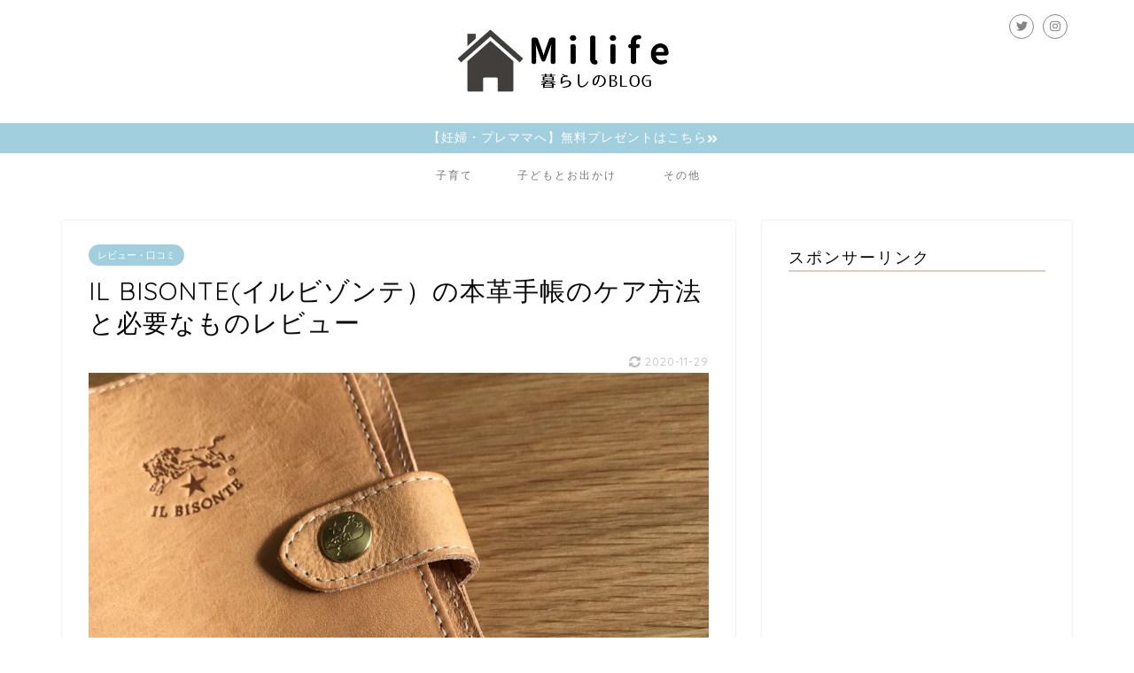

--- FILE ---
content_type: text/html; charset=UTF-8
request_url: https://milife-hack.com/2018/11/14/il-bisonte-schedule-care/
body_size: 23617
content:
<!DOCTYPE html>
<html lang="ja">
<head prefix="og: http://ogp.me/ns# fb: http://ogp.me/ns/fb# article: http://ogp.me/ns/article#">
<meta charset="utf-8">
<meta http-equiv="X-UA-Compatible" content="IE=edge">
<meta name="viewport" content="width=device-width, initial-scale=1">
<!-- ここからOGP -->
<meta property="og:type" content="blog">
<meta property="og:description" content="こんにちは。アラサー会社員のmochikoです。 先日、旦那さんからIL BISONTE(イルビゾンテ）の本革手帳を貰ったので、早速ケアしてみることにしました。 手帳のレビューはこちら↓↓ あわせて読みたいイルビゾンテ｜"> 
<meta property="og:title" content="IL BISONTE(イルビゾンテ）の本革手帳のケア方法と必要なものレビュー｜Milife｜ママの暮らしblog"> 
<meta property="og:url" content="https://milife-hack.com/2018/11/14/il-bisonte-schedule-care/"> 
<meta property="og:image" content="https://milife-hack.com/wp-content/uploads/2018/11/img_0162.jpg">
<meta property="og:site_name" content="Milife｜ママの暮らしblog">
<meta property="fb:admins" content="">
<meta name="twitter:card" content="summary">
<meta name="twitter:site" content="@omochiko_2017">
<!-- ここまでOGP --> 
<title>IL BISONTE(イルビゾンテ）の本革手帳のケア方法と必要なものレビュー｜Milife｜ママの暮らしblog</title>
<meta name="description" itemprop="description" content="こんにちは。アラサー会社員のmochikoです。 先日、旦那さんからIL BISONTE(イルビゾンテ）の本革手帳を貰ったので、早速ケアしてみることにしました。 手帳のレビューはこちら↓↓ あわせて読みたいイルビゾンテ｜" >
<meta name='robots' content='max-image-preview:large' />
<link rel='dns-prefetch' href='//ajax.googleapis.com' />
<link rel='dns-prefetch' href='//cdnjs.cloudflare.com' />
<link rel='dns-prefetch' href='//use.fontawesome.com' />
<link rel="alternate" type="application/rss+xml" title="Milife｜ママの暮らしblog &raquo; フィード" href="https://milife-hack.com/feed/" />
<link rel="alternate" type="application/rss+xml" title="Milife｜ママの暮らしblog &raquo; コメントフィード" href="https://milife-hack.com/comments/feed/" />
<link rel="alternate" type="application/rss+xml" title="Milife｜ママの暮らしblog &raquo; IL BISONTE(イルビゾンテ）の本革手帳のケア方法と必要なものレビュー のコメントのフィード" href="https://milife-hack.com/2018/11/14/il-bisonte-schedule-care/feed/" />
<link rel="alternate" title="oEmbed (JSON)" type="application/json+oembed" href="https://milife-hack.com/wp-json/oembed/1.0/embed?url=https%3A%2F%2Fmilife-hack.com%2F2018%2F11%2F14%2Fil-bisonte-schedule-care%2F" />
<link rel="alternate" title="oEmbed (XML)" type="text/xml+oembed" href="https://milife-hack.com/wp-json/oembed/1.0/embed?url=https%3A%2F%2Fmilife-hack.com%2F2018%2F11%2F14%2Fil-bisonte-schedule-care%2F&#038;format=xml" />
<style id='wp-img-auto-sizes-contain-inline-css' type='text/css'>
img:is([sizes=auto i],[sizes^="auto," i]){contain-intrinsic-size:3000px 1500px}
/*# sourceURL=wp-img-auto-sizes-contain-inline-css */
</style>
<style id='wp-emoji-styles-inline-css' type='text/css'>

	img.wp-smiley, img.emoji {
		display: inline !important;
		border: none !important;
		box-shadow: none !important;
		height: 1em !important;
		width: 1em !important;
		margin: 0 0.07em !important;
		vertical-align: -0.1em !important;
		background: none !important;
		padding: 0 !important;
	}
/*# sourceURL=wp-emoji-styles-inline-css */
</style>
<style id='wp-block-library-inline-css' type='text/css'>
:root{--wp-block-synced-color:#7a00df;--wp-block-synced-color--rgb:122,0,223;--wp-bound-block-color:var(--wp-block-synced-color);--wp-editor-canvas-background:#ddd;--wp-admin-theme-color:#007cba;--wp-admin-theme-color--rgb:0,124,186;--wp-admin-theme-color-darker-10:#006ba1;--wp-admin-theme-color-darker-10--rgb:0,107,160.5;--wp-admin-theme-color-darker-20:#005a87;--wp-admin-theme-color-darker-20--rgb:0,90,135;--wp-admin-border-width-focus:2px}@media (min-resolution:192dpi){:root{--wp-admin-border-width-focus:1.5px}}.wp-element-button{cursor:pointer}:root .has-very-light-gray-background-color{background-color:#eee}:root .has-very-dark-gray-background-color{background-color:#313131}:root .has-very-light-gray-color{color:#eee}:root .has-very-dark-gray-color{color:#313131}:root .has-vivid-green-cyan-to-vivid-cyan-blue-gradient-background{background:linear-gradient(135deg,#00d084,#0693e3)}:root .has-purple-crush-gradient-background{background:linear-gradient(135deg,#34e2e4,#4721fb 50%,#ab1dfe)}:root .has-hazy-dawn-gradient-background{background:linear-gradient(135deg,#faaca8,#dad0ec)}:root .has-subdued-olive-gradient-background{background:linear-gradient(135deg,#fafae1,#67a671)}:root .has-atomic-cream-gradient-background{background:linear-gradient(135deg,#fdd79a,#004a59)}:root .has-nightshade-gradient-background{background:linear-gradient(135deg,#330968,#31cdcf)}:root .has-midnight-gradient-background{background:linear-gradient(135deg,#020381,#2874fc)}:root{--wp--preset--font-size--normal:16px;--wp--preset--font-size--huge:42px}.has-regular-font-size{font-size:1em}.has-larger-font-size{font-size:2.625em}.has-normal-font-size{font-size:var(--wp--preset--font-size--normal)}.has-huge-font-size{font-size:var(--wp--preset--font-size--huge)}.has-text-align-center{text-align:center}.has-text-align-left{text-align:left}.has-text-align-right{text-align:right}.has-fit-text{white-space:nowrap!important}#end-resizable-editor-section{display:none}.aligncenter{clear:both}.items-justified-left{justify-content:flex-start}.items-justified-center{justify-content:center}.items-justified-right{justify-content:flex-end}.items-justified-space-between{justify-content:space-between}.screen-reader-text{border:0;clip-path:inset(50%);height:1px;margin:-1px;overflow:hidden;padding:0;position:absolute;width:1px;word-wrap:normal!important}.screen-reader-text:focus{background-color:#ddd;clip-path:none;color:#444;display:block;font-size:1em;height:auto;left:5px;line-height:normal;padding:15px 23px 14px;text-decoration:none;top:5px;width:auto;z-index:100000}html :where(.has-border-color){border-style:solid}html :where([style*=border-top-color]){border-top-style:solid}html :where([style*=border-right-color]){border-right-style:solid}html :where([style*=border-bottom-color]){border-bottom-style:solid}html :where([style*=border-left-color]){border-left-style:solid}html :where([style*=border-width]){border-style:solid}html :where([style*=border-top-width]){border-top-style:solid}html :where([style*=border-right-width]){border-right-style:solid}html :where([style*=border-bottom-width]){border-bottom-style:solid}html :where([style*=border-left-width]){border-left-style:solid}html :where(img[class*=wp-image-]){height:auto;max-width:100%}:where(figure){margin:0 0 1em}html :where(.is-position-sticky){--wp-admin--admin-bar--position-offset:var(--wp-admin--admin-bar--height,0px)}@media screen and (max-width:600px){html :where(.is-position-sticky){--wp-admin--admin-bar--position-offset:0px}}

/*# sourceURL=wp-block-library-inline-css */
</style><style id='global-styles-inline-css' type='text/css'>
:root{--wp--preset--aspect-ratio--square: 1;--wp--preset--aspect-ratio--4-3: 4/3;--wp--preset--aspect-ratio--3-4: 3/4;--wp--preset--aspect-ratio--3-2: 3/2;--wp--preset--aspect-ratio--2-3: 2/3;--wp--preset--aspect-ratio--16-9: 16/9;--wp--preset--aspect-ratio--9-16: 9/16;--wp--preset--color--black: #000000;--wp--preset--color--cyan-bluish-gray: #abb8c3;--wp--preset--color--white: #ffffff;--wp--preset--color--pale-pink: #f78da7;--wp--preset--color--vivid-red: #cf2e2e;--wp--preset--color--luminous-vivid-orange: #ff6900;--wp--preset--color--luminous-vivid-amber: #fcb900;--wp--preset--color--light-green-cyan: #7bdcb5;--wp--preset--color--vivid-green-cyan: #00d084;--wp--preset--color--pale-cyan-blue: #8ed1fc;--wp--preset--color--vivid-cyan-blue: #0693e3;--wp--preset--color--vivid-purple: #9b51e0;--wp--preset--gradient--vivid-cyan-blue-to-vivid-purple: linear-gradient(135deg,rgb(6,147,227) 0%,rgb(155,81,224) 100%);--wp--preset--gradient--light-green-cyan-to-vivid-green-cyan: linear-gradient(135deg,rgb(122,220,180) 0%,rgb(0,208,130) 100%);--wp--preset--gradient--luminous-vivid-amber-to-luminous-vivid-orange: linear-gradient(135deg,rgb(252,185,0) 0%,rgb(255,105,0) 100%);--wp--preset--gradient--luminous-vivid-orange-to-vivid-red: linear-gradient(135deg,rgb(255,105,0) 0%,rgb(207,46,46) 100%);--wp--preset--gradient--very-light-gray-to-cyan-bluish-gray: linear-gradient(135deg,rgb(238,238,238) 0%,rgb(169,184,195) 100%);--wp--preset--gradient--cool-to-warm-spectrum: linear-gradient(135deg,rgb(74,234,220) 0%,rgb(151,120,209) 20%,rgb(207,42,186) 40%,rgb(238,44,130) 60%,rgb(251,105,98) 80%,rgb(254,248,76) 100%);--wp--preset--gradient--blush-light-purple: linear-gradient(135deg,rgb(255,206,236) 0%,rgb(152,150,240) 100%);--wp--preset--gradient--blush-bordeaux: linear-gradient(135deg,rgb(254,205,165) 0%,rgb(254,45,45) 50%,rgb(107,0,62) 100%);--wp--preset--gradient--luminous-dusk: linear-gradient(135deg,rgb(255,203,112) 0%,rgb(199,81,192) 50%,rgb(65,88,208) 100%);--wp--preset--gradient--pale-ocean: linear-gradient(135deg,rgb(255,245,203) 0%,rgb(182,227,212) 50%,rgb(51,167,181) 100%);--wp--preset--gradient--electric-grass: linear-gradient(135deg,rgb(202,248,128) 0%,rgb(113,206,126) 100%);--wp--preset--gradient--midnight: linear-gradient(135deg,rgb(2,3,129) 0%,rgb(40,116,252) 100%);--wp--preset--font-size--small: 13px;--wp--preset--font-size--medium: 20px;--wp--preset--font-size--large: 36px;--wp--preset--font-size--x-large: 42px;--wp--preset--spacing--20: 0.44rem;--wp--preset--spacing--30: 0.67rem;--wp--preset--spacing--40: 1rem;--wp--preset--spacing--50: 1.5rem;--wp--preset--spacing--60: 2.25rem;--wp--preset--spacing--70: 3.38rem;--wp--preset--spacing--80: 5.06rem;--wp--preset--shadow--natural: 6px 6px 9px rgba(0, 0, 0, 0.2);--wp--preset--shadow--deep: 12px 12px 50px rgba(0, 0, 0, 0.4);--wp--preset--shadow--sharp: 6px 6px 0px rgba(0, 0, 0, 0.2);--wp--preset--shadow--outlined: 6px 6px 0px -3px rgb(255, 255, 255), 6px 6px rgb(0, 0, 0);--wp--preset--shadow--crisp: 6px 6px 0px rgb(0, 0, 0);}:where(.is-layout-flex){gap: 0.5em;}:where(.is-layout-grid){gap: 0.5em;}body .is-layout-flex{display: flex;}.is-layout-flex{flex-wrap: wrap;align-items: center;}.is-layout-flex > :is(*, div){margin: 0;}body .is-layout-grid{display: grid;}.is-layout-grid > :is(*, div){margin: 0;}:where(.wp-block-columns.is-layout-flex){gap: 2em;}:where(.wp-block-columns.is-layout-grid){gap: 2em;}:where(.wp-block-post-template.is-layout-flex){gap: 1.25em;}:where(.wp-block-post-template.is-layout-grid){gap: 1.25em;}.has-black-color{color: var(--wp--preset--color--black) !important;}.has-cyan-bluish-gray-color{color: var(--wp--preset--color--cyan-bluish-gray) !important;}.has-white-color{color: var(--wp--preset--color--white) !important;}.has-pale-pink-color{color: var(--wp--preset--color--pale-pink) !important;}.has-vivid-red-color{color: var(--wp--preset--color--vivid-red) !important;}.has-luminous-vivid-orange-color{color: var(--wp--preset--color--luminous-vivid-orange) !important;}.has-luminous-vivid-amber-color{color: var(--wp--preset--color--luminous-vivid-amber) !important;}.has-light-green-cyan-color{color: var(--wp--preset--color--light-green-cyan) !important;}.has-vivid-green-cyan-color{color: var(--wp--preset--color--vivid-green-cyan) !important;}.has-pale-cyan-blue-color{color: var(--wp--preset--color--pale-cyan-blue) !important;}.has-vivid-cyan-blue-color{color: var(--wp--preset--color--vivid-cyan-blue) !important;}.has-vivid-purple-color{color: var(--wp--preset--color--vivid-purple) !important;}.has-black-background-color{background-color: var(--wp--preset--color--black) !important;}.has-cyan-bluish-gray-background-color{background-color: var(--wp--preset--color--cyan-bluish-gray) !important;}.has-white-background-color{background-color: var(--wp--preset--color--white) !important;}.has-pale-pink-background-color{background-color: var(--wp--preset--color--pale-pink) !important;}.has-vivid-red-background-color{background-color: var(--wp--preset--color--vivid-red) !important;}.has-luminous-vivid-orange-background-color{background-color: var(--wp--preset--color--luminous-vivid-orange) !important;}.has-luminous-vivid-amber-background-color{background-color: var(--wp--preset--color--luminous-vivid-amber) !important;}.has-light-green-cyan-background-color{background-color: var(--wp--preset--color--light-green-cyan) !important;}.has-vivid-green-cyan-background-color{background-color: var(--wp--preset--color--vivid-green-cyan) !important;}.has-pale-cyan-blue-background-color{background-color: var(--wp--preset--color--pale-cyan-blue) !important;}.has-vivid-cyan-blue-background-color{background-color: var(--wp--preset--color--vivid-cyan-blue) !important;}.has-vivid-purple-background-color{background-color: var(--wp--preset--color--vivid-purple) !important;}.has-black-border-color{border-color: var(--wp--preset--color--black) !important;}.has-cyan-bluish-gray-border-color{border-color: var(--wp--preset--color--cyan-bluish-gray) !important;}.has-white-border-color{border-color: var(--wp--preset--color--white) !important;}.has-pale-pink-border-color{border-color: var(--wp--preset--color--pale-pink) !important;}.has-vivid-red-border-color{border-color: var(--wp--preset--color--vivid-red) !important;}.has-luminous-vivid-orange-border-color{border-color: var(--wp--preset--color--luminous-vivid-orange) !important;}.has-luminous-vivid-amber-border-color{border-color: var(--wp--preset--color--luminous-vivid-amber) !important;}.has-light-green-cyan-border-color{border-color: var(--wp--preset--color--light-green-cyan) !important;}.has-vivid-green-cyan-border-color{border-color: var(--wp--preset--color--vivid-green-cyan) !important;}.has-pale-cyan-blue-border-color{border-color: var(--wp--preset--color--pale-cyan-blue) !important;}.has-vivid-cyan-blue-border-color{border-color: var(--wp--preset--color--vivid-cyan-blue) !important;}.has-vivid-purple-border-color{border-color: var(--wp--preset--color--vivid-purple) !important;}.has-vivid-cyan-blue-to-vivid-purple-gradient-background{background: var(--wp--preset--gradient--vivid-cyan-blue-to-vivid-purple) !important;}.has-light-green-cyan-to-vivid-green-cyan-gradient-background{background: var(--wp--preset--gradient--light-green-cyan-to-vivid-green-cyan) !important;}.has-luminous-vivid-amber-to-luminous-vivid-orange-gradient-background{background: var(--wp--preset--gradient--luminous-vivid-amber-to-luminous-vivid-orange) !important;}.has-luminous-vivid-orange-to-vivid-red-gradient-background{background: var(--wp--preset--gradient--luminous-vivid-orange-to-vivid-red) !important;}.has-very-light-gray-to-cyan-bluish-gray-gradient-background{background: var(--wp--preset--gradient--very-light-gray-to-cyan-bluish-gray) !important;}.has-cool-to-warm-spectrum-gradient-background{background: var(--wp--preset--gradient--cool-to-warm-spectrum) !important;}.has-blush-light-purple-gradient-background{background: var(--wp--preset--gradient--blush-light-purple) !important;}.has-blush-bordeaux-gradient-background{background: var(--wp--preset--gradient--blush-bordeaux) !important;}.has-luminous-dusk-gradient-background{background: var(--wp--preset--gradient--luminous-dusk) !important;}.has-pale-ocean-gradient-background{background: var(--wp--preset--gradient--pale-ocean) !important;}.has-electric-grass-gradient-background{background: var(--wp--preset--gradient--electric-grass) !important;}.has-midnight-gradient-background{background: var(--wp--preset--gradient--midnight) !important;}.has-small-font-size{font-size: var(--wp--preset--font-size--small) !important;}.has-medium-font-size{font-size: var(--wp--preset--font-size--medium) !important;}.has-large-font-size{font-size: var(--wp--preset--font-size--large) !important;}.has-x-large-font-size{font-size: var(--wp--preset--font-size--x-large) !important;}
/*# sourceURL=global-styles-inline-css */
</style>

<style id='classic-theme-styles-inline-css' type='text/css'>
/*! This file is auto-generated */
.wp-block-button__link{color:#fff;background-color:#32373c;border-radius:9999px;box-shadow:none;text-decoration:none;padding:calc(.667em + 2px) calc(1.333em + 2px);font-size:1.125em}.wp-block-file__button{background:#32373c;color:#fff;text-decoration:none}
/*# sourceURL=/wp-includes/css/classic-themes.min.css */
</style>
<link rel='stylesheet' id='yyi_rinker_stylesheet-css' href='https://milife-hack.com/wp-content/plugins/yyi-rinker/css/style.css?v=1.11.1&#038;ver=6.9' type='text/css' media='all' />
<link rel='stylesheet' id='theme-style-css' href='https://milife-hack.com/wp-content/themes/jin/style.css?ver=6.9' type='text/css' media='all' />
<link rel='stylesheet' id='fontawesome-style-css' href='https://use.fontawesome.com/releases/v5.0.1/css/all.css?ver=6.9' type='text/css' media='all' />
<link rel='stylesheet' id='swiper-style-css' href='https://cdnjs.cloudflare.com/ajax/libs/Swiper/4.0.7/css/swiper.min.css?ver=6.9' type='text/css' media='all' />
<script type="text/javascript" src="https://ajax.googleapis.com/ajax/libs/jquery/1.12.4/jquery.min.js?ver=6.9" id="jquery-js"></script>
<script type="text/javascript" src="https://milife-hack.com/wp-content/plugins/yyi-rinker/js/event-tracking.js?v=1.11.1" id="yyi_rinker_event_tracking_script-js"></script>
<link rel="https://api.w.org/" href="https://milife-hack.com/wp-json/" /><link rel="alternate" title="JSON" type="application/json" href="https://milife-hack.com/wp-json/wp/v2/posts/3877" /><link rel="canonical" href="https://milife-hack.com/2018/11/14/il-bisonte-schedule-care/" />
<link rel='shortlink' href='https://milife-hack.com/?p=3877' />
<script type="text/javascript" language="javascript">
    var vc_pid = "884897514";
</script><script type="text/javascript" src="//aml.valuecommerce.com/vcdal.js" async></script><style>
.yyi-rinker-images {
    display: flex;
    justify-content: center;
    align-items: center;
    position: relative;

}
div.yyi-rinker-image img.yyi-rinker-main-img.hidden {
    display: none;
}

.yyi-rinker-images-arrow {
    cursor: pointer;
    position: absolute;
    top: 50%;
    display: block;
    margin-top: -11px;
    opacity: 0.6;
    width: 22px;
}

.yyi-rinker-images-arrow-left{
    left: -10px;
}
.yyi-rinker-images-arrow-right{
    right: -10px;
}

.yyi-rinker-images-arrow-left.hidden {
    display: none;
}

.yyi-rinker-images-arrow-right.hidden {
    display: none;
}
div.yyi-rinker-contents.yyi-rinker-design-tate  div.yyi-rinker-box{
    flex-direction: column;
}

div.yyi-rinker-contents.yyi-rinker-design-slim div.yyi-rinker-box .yyi-rinker-links {
    flex-direction: column;
}

div.yyi-rinker-contents.yyi-rinker-design-slim div.yyi-rinker-info {
    width: 100%;
}

div.yyi-rinker-contents.yyi-rinker-design-slim .yyi-rinker-title {
    text-align: center;
}

div.yyi-rinker-contents.yyi-rinker-design-slim .yyi-rinker-links {
    text-align: center;
}
div.yyi-rinker-contents.yyi-rinker-design-slim .yyi-rinker-image {
    margin: auto;
}

div.yyi-rinker-contents.yyi-rinker-design-slim div.yyi-rinker-info ul.yyi-rinker-links li {
	align-self: stretch;
}
div.yyi-rinker-contents.yyi-rinker-design-slim div.yyi-rinker-box div.yyi-rinker-info {
	padding: 0;
}
div.yyi-rinker-contents.yyi-rinker-design-slim div.yyi-rinker-box {
	flex-direction: column;
	padding: 14px 5px 0;
}

.yyi-rinker-design-slim div.yyi-rinker-box div.yyi-rinker-info {
	text-align: center;
}

.yyi-rinker-design-slim div.price-box span.price {
	display: block;
}

div.yyi-rinker-contents.yyi-rinker-design-slim div.yyi-rinker-info div.yyi-rinker-title a{
	font-size:16px;
}

div.yyi-rinker-contents.yyi-rinker-design-slim ul.yyi-rinker-links li.amazonkindlelink:before,  div.yyi-rinker-contents.yyi-rinker-design-slim ul.yyi-rinker-links li.amazonlink:before,  div.yyi-rinker-contents.yyi-rinker-design-slim ul.yyi-rinker-links li.rakutenlink:before, div.yyi-rinker-contents.yyi-rinker-design-slim ul.yyi-rinker-links li.yahoolink:before, div.yyi-rinker-contents.yyi-rinker-design-slim ul.yyi-rinker-links li.mercarilink:before {
	font-size:12px;
}

div.yyi-rinker-contents.yyi-rinker-design-slim ul.yyi-rinker-links li a {
	font-size: 13px;
}
.entry-content ul.yyi-rinker-links li {
	padding: 0;
}

div.yyi-rinker-contents .yyi-rinker-attention.attention_desing_right_ribbon {
    width: 89px;
    height: 91px;
    position: absolute;
    top: -1px;
    right: -1px;
    left: auto;
    overflow: hidden;
}

div.yyi-rinker-contents .yyi-rinker-attention.attention_desing_right_ribbon span {
    display: inline-block;
    width: 146px;
    position: absolute;
    padding: 4px 0;
    left: -13px;
    top: 12px;
    text-align: center;
    font-size: 12px;
    line-height: 24px;
    -webkit-transform: rotate(45deg);
    transform: rotate(45deg);
    box-shadow: 0 1px 3px rgba(0, 0, 0, 0.2);
}

div.yyi-rinker-contents .yyi-rinker-attention.attention_desing_right_ribbon {
    background: none;
}
.yyi-rinker-attention.attention_desing_right_ribbon .yyi-rinker-attention-after,
.yyi-rinker-attention.attention_desing_right_ribbon .yyi-rinker-attention-before{
display:none;
}
div.yyi-rinker-use-right_ribbon div.yyi-rinker-title {
    margin-right: 2rem;
}

				</style>	<style type="text/css">
		#wrapper{
						background-color: #ffffff;
						background-image: url();
		}
		.related-entry-headline-text span:before,
		#comment-title span:before,
		#reply-title span:before{
			background-color: #d8d0c5;
			border-color: #d8d0c5!important;
		}
		footer,
		#breadcrumb:after,
		#page-top a{	
			background-color: #eff2f5;
		}
		.footer-inner a,
		#copyright,
		#copyright-center{
			border-color: #666666!important;
			color: #666666!important;
		}
		#footer-widget-area
		{
			border-color: #666666!important;
		}
		.page-top-footer a{
			color: #eff2f5!important;
		}
				#breadcrumb ul li,
		#breadcrumb ul li a{
			color: #eff2f5!important;
		}
		
		body,
		a,
		a:link,
		a:visited{
			color: #0a0a0a;
		}
		a:hover{
			color: #666666;
		}
				.widget_nav_menu ul > li > a:before,
		.widget_categories ul > li > a:before,
		.widget_archive form:after,
		.widget_categories form:after,
		.widget_nav_menu ul > li > ul.sub-menu > li > a:before,
		.widget_categories ul > li > .children > li > a:before,
		.widget_nav_menu ul > li > ul.sub-menu > li > ul.sub-menu li > a:before,
		.widget_categories ul > li > .children > li > .children li > a:before{
			color: #d8d0c5;
		}
		footer .footer-widget,
		footer .footer-widget a,
		footer .footer-widget ul li,
		.footer-widget.widget_nav_menu ul > li > a:before,
		.footer-widget.widget_categories ul > li > a:before{
			color: #666666!important;
			border-color: #666666!important;
		}
		footer .footer-widget .widgettitle{
			color: #666666!important;
			border-color: #a1cfdd!important;
		}
		footer .widget_nav_menu ul .children .children li a:before,
		footer .widget_categories ul .children .children li a:before{
			background-color: #666666!important;
		}
		#drawernav a:hover,
		.post-list-title,
		#prev-next p,
		#toc_container .toc_list li a{
			color: #0a0a0a!important;
		}
		#header-box{
			background-color: #ffffff;
		}
		.pickup-contents:before{
			background-color: #ffffff!important;
		}
		.main-image-text{
			color: #ffffff;
		}
		.main-image-text-sub{
			color: #ffffff;
		}
		
						#site-info{
			padding-top: 10px!important;
			padding-bottom: 10px!important;
		}
				
		#site-info span a{
			color: #0a0a0a!important;
		}
		
				#headmenu .headsns .line a svg{
			fill: #848484!important;
		}
		#headmenu .headsns a,
		#headmenu{
			color: #848484!important;
			border-color:#848484!important;
		}
						.profile-follow .line-sns a svg{
			fill: #d8d0c5!important;
		}
		.profile-follow .line-sns a:hover svg{
			fill: #a1cfdd!important;
		}
		.profile-follow a{
			color: #d8d0c5!important;
			border-color:#d8d0c5!important;
		}
		.profile-follow a:hover,
		#headmenu .headsns a:hover{
			color:#a1cfdd!important;
			border-color:#a1cfdd!important;
		}
				.search-box:hover{
			color:#a1cfdd!important;
			border-color:#a1cfdd!important;
		}
				#header #headmenu .headsns .line a:hover svg{
			fill:#a1cfdd!important;
		}
		.cps-icon-bar,
		#navtoggle:checked + .sp-menu-open .cps-icon-bar{
			background-color: #0a0a0a;
		}
		#nav-container{
			background-color: #ffffff;
		}
		#drawernav ul.menu-box > li > a,
		#drawernav2 ul.menu-box > li > a,
		#drawernav3 ul.menu-box > li > a,
		#drawernav4 ul.menu-box > li > a,
		#drawernav5 ul.menu-box > li > a,
		#drawernav ul.menu-box > li.menu-item-has-children:after,
		#drawernav2 ul.menu-box > li.menu-item-has-children:after,
		#drawernav3 ul.menu-box > li.menu-item-has-children:after,
		#drawernav4 ul.menu-box > li.menu-item-has-children:after,
		#drawernav5 ul.menu-box > li.menu-item-has-children:after{
			color: #777777!important;
		}
		#drawernav ul.menu-box li a,
		#drawernav2 ul.menu-box li a,
		#drawernav3 ul.menu-box li a,
		#drawernav4 ul.menu-box li a,
		#drawernav5 ul.menu-box li a{
			font-size: 12px!important;
		}
		#drawernav3 ul.menu-box > li{
			color: #0a0a0a!important;
		}
		#drawernav4 .menu-box > .menu-item > a:after,
		#drawernav3 .menu-box > .menu-item > a:after,
		#drawernav .menu-box > .menu-item > a:after{
			background-color: #777777!important;
		}
		#drawernav2 .menu-box > .menu-item:hover,
		#drawernav5 .menu-box > .menu-item:hover{
			border-top-color: #d8d0c5!important;
		}
				.cps-info-bar a{
			background-color: #a1cfdd!important;
		}
				@media (min-width: 768px) {
			.post-list-mag .post-list-item:not(:nth-child(2n)){
				margin-right: 2.6%;
			}
		}
				@media (min-width: 768px) {
			#tab-1:checked ~ .tabBtn-mag li [for="tab-1"]:after,
			#tab-2:checked ~ .tabBtn-mag li [for="tab-2"]:after,
			#tab-3:checked ~ .tabBtn-mag li [for="tab-3"]:after,
			#tab-4:checked ~ .tabBtn-mag li [for="tab-4"]:after{
				border-top-color: #d8d0c5!important;
			}
			.tabBtn-mag label{
				border-bottom-color: #d8d0c5!important;
			}
		}
		#tab-1:checked ~ .tabBtn-mag li [for="tab-1"],
		#tab-2:checked ~ .tabBtn-mag li [for="tab-2"],
		#tab-3:checked ~ .tabBtn-mag li [for="tab-3"],
		#tab-4:checked ~ .tabBtn-mag li [for="tab-4"],
		#prev-next a.next:after,
		#prev-next a.prev:after{
			
			background-color: #d8d0c5!important;
		}
		
		.swiper-slide .post-list-cat,
		.post-list-mag .post-list-cat,
		.post-list-mag3col .post-list-cat,
		.swiper-pagination-bullet-active,
		.pickup-cat,
		.post-list .post-list-cat,
		.more-cat-button a:hover span:before,
		#breadcrumb .bcHome a:hover span:before,
		.popular-item:nth-child(1) .pop-num,
		.popular-item:nth-child(2) .pop-num,
		.popular-item:nth-child(3) .pop-num{
			background-color: #a1cfdd!important;
		}
		.sidebar-btn a,
		.profile-sns-menu{
			background-color: #a1cfdd!important;
		}
		.sp-sns-menu a,
		.pickup-contents-box a:hover .pickup-title{
			border-color: #d8d0c5!important;
			color: #d8d0c5!important;
		}
				.pro-line svg{
			fill: #d8d0c5!important;
		}
		.cps-post-cat a,
		.meta-cat,
		.popular-cat{
			background-color: #a1cfdd!important;
			border-color: #a1cfdd!important;
		}
		.tagicon,
		.tag-box a,
		#toc_container .toc_list > li,
		#toc_container .toc_title{
			color: #d8d0c5!important;
		}
		.tag-box a,
		#toc_container:before{
			border-color: #d8d0c5!important;
		}
		.cps-post-cat a:hover{
			color: #666666!important;
		}
		.pagination li:not([class*="current"]) a:hover,
		.widget_tag_cloud a:hover{
			background-color: #d8d0c5!important;
		}
		.nextpage a:hover span {
			color: #d8d0c5!important;
			border-color: #d8d0c5!important;
		}
		.cta-content:before{
			background-color: #6b99cf!important;
		}
		.cta-text,
		.info-title{
			color: #7a6e71!important;
		}
		#footer-widget-area.footer_style1 .widgettitle{
			border-color: #a1cfdd!important;
		}
		.sidebar_style1 .widgettitle,
		.sidebar_style5 .widgettitle{
			border-color: #d8d0c5!important;
		}
		.sidebar_style2 .widgettitle,
		.sidebar_style4 .widgettitle,
		.sidebar_style6 .widgettitle{
			background-color: #d8d0c5!important;
		}
		
		.tn-logo-size{
			font-size: 28%!important;
		}
		.tn-logo-size img{
			width: 28%!important;
		}
		.sp-logo-size{
			font-size: 100%!important;
		}
		.sp-logo-size img{
			width: 100%!important;
		}
				.cps-post-main ul > li:before,
		.cps-post-main ol > li:before{
			background-color: #a1cfdd!important;
		}
		.profile-card .profile-title{
			background-color: #d8d0c5!important;
		}
		.profile-card{
			border-color: #d8d0c5!important;
		}
		.cps-post-main a{
			color:#7bced1;
		}
		.cps-post-main .marker{
			background: -webkit-linear-gradient( transparent 60%, #f9e78b 0% ) ;
			background: linear-gradient( transparent 60%, #f9e78b 0% ) ;
		}
		.cps-post-main .marker2{
			background: -webkit-linear-gradient( transparent 80%, #dda1a1 0% ) ;
			background: linear-gradient( transparent 80%, #dda1a1 0% ) ;
		}
		
		
		.simple-box1{
			border-color:#6b99cf!important;
		}
		.simple-box2{
			border-color:#f2bf7d!important;
		}
		.simple-box3{
			border-color:#2294d6!important;
		}
		.simple-box4{
			border-color:#7badd8!important;
		}
		.simple-box4:before{
			background-color: #7badd8;
		}
		.simple-box5{
			border-color:#e896c7!important;
		}
		.simple-box5:before{
			background-color: #e896c7;
		}
		.simple-box6{
			background-color:#fffdef!important;
		}
		.simple-box7{
			border-color:#def1f9!important;
		}
		.simple-box7:before{
			background-color:#def1f9!important;
		}
		.simple-box8{
			border-color:#96ddc1!important;
		}
		.simple-box8:before{
			background-color:#96ddc1!important;
		}
		.simple-box9:before{
			background-color:#e1c0e8!important;
		}
		.simple-box9:after{
			border-color:#e1c0e8 #e1c0e8 #fff #fff!important;
		}
		
		.kaisetsu-box1:before,
		.kaisetsu-box1-title{
			background-color:#ffb49e!important;
		}
		.kaisetsu-box2{
			border-color:#89c2f4!important;
		}
		.kaisetsu-box2-title{
			background-color:#89c2f4!important;
		}
		.kaisetsu-box4{
			border-color:#ea91a9!important;
		}
		.kaisetsu-box4-title{
			background-color:#ea91a9!important;
		}
		.kaisetsu-box5:before{
			background-color:#57b3ba!important;
		}
		.kaisetsu-box5-title{
			background-color:#57b3ba!important;
		}
		
		.concept-box1{
			border-color:#85db8f!important;
		}
		.concept-box1:after{
			background-color:#85db8f!important;
		}
		.concept-box1:before{
			content:"ポイント"!important;
			color:#85db8f!important;
		}
		.concept-box2{
			border-color:#f7cf6a!important;
		}
		.concept-box2:after{
			background-color:#f7cf6a!important;
		}
		.concept-box2:before{
			content:"注意点"!important;
			color:#f7cf6a!important;
		}
		.concept-box3{
			border-color:#86cee8!important;
		}
		.concept-box3:after{
			background-color:#86cee8!important;
		}
		.concept-box3:before{
			content:"良い例"!important;
			color:#86cee8!important;
		}
		.concept-box4{
			border-color:#ed8989!important;
		}
		.concept-box4:after{
			background-color:#ed8989!important;
		}
		.concept-box4:before{
			content:"悪い例"!important;
			color:#ed8989!important;
		}
		.concept-box5{
			border-color:#9e9e9e!important;
		}
		.concept-box5:after{
			background-color:#9e9e9e!important;
		}
		.concept-box5:before{
			content:"参考"!important;
			color:#9e9e9e!important;
		}
		.concept-box6{
			border-color:#8eaced!important;
		}
		.concept-box6:after{
			background-color:#8eaced!important;
		}
		.concept-box6:before{
			content:"メモ"!important;
			color:#8eaced!important;
		}
		
		.innerlink-box1,
		.blog-card{
			border-color:#ff6868!important;
		}
		.innerlink-box1-title{
			background-color:#ff6868!important;
			border-color:#ff6868!important;
		}
		.innerlink-box1:before,
		.blog-card-hl-box{
			background-color:#ff6868!important;
		}
		
		.color-button01 a,
		.color-button01 a:hover,
		.color-button01:before{
			background-color: #6b99cf!important;
		}
		.top-image-btn-color a,
		.top-image-btn-color a:hover,
		.top-image-btn-color:before{
			background-color: #ffcd44!important;
		}
		.color-button02 a,
		.color-button02 a:hover,
		.color-button02:before{
			background-color: #e27a96!important;
		}
		
		.color-button01-big a,
		.color-button01-big a:hover,
		.color-button01-big:before{
			background-color: #95d6c7!important;
		}
		.color-button01-big a,
		.color-button01-big:before{
			border-radius: 50px!important;
		}
		.color-button01-big a{
			padding-top: 20px!important;
			padding-bottom: 20px!important;
		}
		
		.color-button02-big a,
		.color-button02-big a:hover,
		.color-button02-big:before{
			background-color: #f2ca7b!important;
		}
		.color-button02-big a,
		.color-button02-big:before{
			border-radius: 10px!important;
		}
		.color-button02-big a{
			padding-top: 20px!important;
			padding-bottom: 20px!important;
		}
				.color-button01-big{
			width: 75%!important;
		}
		.color-button02-big{
			width: 75%!important;
		}
				
		
					.top-image-btn-color a:hover,
			.color-button01 a:hover,
			.color-button02 a:hover,
			.color-button01-big a:hover,
			.color-button02-big a:hover{
				opacity: 1;
			}
				
		.h2-style01 h2,
		.h2-style02 h2:before,
		.h2-style03 h2,
		.h2-style04 h2:before,
		.h2-style05 h2,
		.h2-style07 h2:before,
		.h2-style07 h2:after,
		.h3-style03 h3:before,
		.h3-style02 h3:before,
		.h3-style05 h3:before,
		.h3-style07 h3:before,
		.h2-style08 h2:after,
		.h2-style10 h2:before,
		.h2-style10 h2:after,
		.h3-style02 h3:after,
		.h4-style02 h4:before{
			background-color: #d8d0c5!important;
		}
		.h3-style01 h3,
		.h3-style04 h3,
		.h3-style05 h3,
		.h3-style06 h3,
		.h4-style01 h4,
		.h2-style02 h2,
		.h2-style08 h2,
		.h2-style08 h2:before,
		.h2-style09 h2,
		.h4-style03 h4{
			border-color: #d8d0c5!important;
		}
		.h2-style05 h2:before{
			border-top-color: #d8d0c5!important;
		}
		.h2-style06 h2:before,
		.sidebar_style3 .widgettitle:after{
			background-image: linear-gradient(
				-45deg,
				transparent 25%,
				#d8d0c5 25%,
				#d8d0c5 50%,
				transparent 50%,
				transparent 75%,
				#d8d0c5 75%,
				#d8d0c5			);
		}
				
		@media all and (-ms-high-contrast:none){
			*::-ms-backdrop, .color-button01:before,
			.color-button02:before,
			.color-button01-big:before,
			.color-button02-big:before{
				background-color: #595857!important;
			}
		}
		
	</style>
<link rel="icon" href="https://milife-hack.com/wp-content/uploads/2024/09/cropped-Simple-Open-House-Yard-Sign-1-32x32.jpeg" sizes="32x32" />
<link rel="icon" href="https://milife-hack.com/wp-content/uploads/2024/09/cropped-Simple-Open-House-Yard-Sign-1-192x192.jpeg" sizes="192x192" />
<link rel="apple-touch-icon" href="https://milife-hack.com/wp-content/uploads/2024/09/cropped-Simple-Open-House-Yard-Sign-1-180x180.jpeg" />
<meta name="msapplication-TileImage" content="https://milife-hack.com/wp-content/uploads/2024/09/cropped-Simple-Open-House-Yard-Sign-1-270x270.jpeg" />
		<style type="text/css" id="wp-custom-css">
			.proflink{
	text-align:center;
	padding:7px 10px;
	background:#ff7fa1;/*カラーは変更*/
	width:50%;
	margin:0 auto;
	margin-top:20px;
	border-radius:20px;
	border:3px double #fff;
	color:#fff;
	font-size:0.65rem;
}
#toc_container {
	background: rgba(255,255,255,0.4)!important;
}

#breadcrumb ul li, #breadcrumb ul li a {
    color: #333!important;
}
		</style>
		    
<!-- Global site tag (gtag.js) - Google Analytics -->
<script async src="https://www.googletagmanager.com/gtag/js?id=UA-106638263-1"></script>
<script>
  window.dataLayer = window.dataLayer || [];
  function gtag(){dataLayer.push(arguments);}
  gtag('js', new Date());

  gtag('config', 'UA-106638263-1');
</script>

<script async src="https://pagead2.googlesyndication.com/pagead/js/adsbygoogle.js"></script>
<script>
     (adsbygoogle = window.adsbygoogle || []).push({
          google_ad_client: "ca-pub-4197463825501554",
          enable_page_level_ads: true
     });
</script>
</head>
<body class="wp-singular post-template-default single single-post postid-3877 single-format-standard wp-theme-jin" id="nofont-style">
<div id="wrapper">

		
	
	<!--ヘッダー-->
	
			<div id="header-box" class="tn_on header-box animate-off">
	<div id="header" class="header-type2 header animate-off">
		
		<div id="site-info" class="ef">
							<span class="tn-logo-size"><a href='https://milife-hack.com/' title='Milife｜ママの暮らしblog' rel='home'><img src='https://milife-hack.com/wp-content/uploads/2024/09/Simple-Open-House-Yard-Sign-2.jpeg' alt=''></a></span>
					</div>

	
				<div id="headmenu">
			<span class="headsns tn_sns_on">
									<span class="twitter"><a href="https://twitter.com/omochiko_2017"><i class="fab fa-twitter fa-lg" aria-hidden="true"></i></a></span>
																	<span class="instagram">
					<a href="https://www.instagram.com/mochiko_2017"><i class="fab fa-instagram fa-lg" aria-hidden="true"></i></a>
					</span>
									
				
			</span>
			<span class="headsearch tn_search_off">
				<form class="search-box" role="search" method="get" id="searchform" action="https://milife-hack.com/">
	<input type="search" placeholder="キーワードを入力してEnter" class="text search-text" value="" name="s" id="s">
	<input type="submit" id="searchsubmit" value="&#xf002;">
</form>
			</span>
		</div>
		
	</div>
	
		
</div>

<div id="scroll-content" class="animate-off">
	
			<div class="cps-info-bar animate-off">
		<a href="https://milife-hack.com/2020/07/11/premama-maternity-otoku/"><span>【妊婦・プレママへ】無料プレゼントはこちら</span></a>
	</div>
		
<!--ヘッダー画像-->
<!--ヘッダー画像-->
	
	<!--グローバルナビゲーション layout1-->
				<div id="nav-container">
			<div id="drawernav" class="ef">
				<nav class="fixed-content"><ul class="menu-box"><li class="menu-item menu-item-type-taxonomy menu-item-object-category menu-item-has-children menu-item-8555"><a href="https://milife-hack.com/category/kosodate/"><span><i class="子育てに関すること。" aria-hidden="true"></i></span>子育て</a>
<ul class="sub-menu">
	<li class="menu-item menu-item-type-taxonomy menu-item-object-category menu-item-8547"><a href="https://milife-hack.com/category/hoikuenn-life/">保育園のこと</a></li>
	<li class="menu-item menu-item-type-taxonomy menu-item-object-category menu-item-8548"><a href="https://milife-hack.com/category/hoikuenn-life/hokastu/">保活</a></li>
	<li class="menu-item menu-item-type-taxonomy menu-item-object-category menu-item-8924"><a href="https://milife-hack.com/category/%ef%bc%93%e6%ad%b3/">３歳</a></li>
	<li class="menu-item menu-item-type-taxonomy menu-item-object-category menu-item-has-children menu-item-8550"><a href="https://milife-hack.com/category/ninnshinn-syussann/">妊娠・出産</a>
	<ul class="sub-menu">
		<li class="menu-item menu-item-type-taxonomy menu-item-object-category menu-item-8553"><a href="https://milife-hack.com/category/ninnshinn-syussann/ninnshinn-syoki/">妊娠初期</a></li>
		<li class="menu-item menu-item-type-taxonomy menu-item-object-category menu-item-8552"><a href="https://milife-hack.com/category/ninnshinn-syussann/ninnshinn-tyuuki/">妊娠中期</a></li>
		<li class="menu-item menu-item-type-taxonomy menu-item-object-category menu-item-8554"><a href="https://milife-hack.com/category/ninnshinn-syussann/ninnshinn-kouki/">妊娠後期</a></li>
		<li class="menu-item menu-item-type-taxonomy menu-item-object-category menu-item-8551"><a href="https://milife-hack.com/category/ninnshinn-syussann/syussann/">出産</a></li>
	</ul>
</li>
</ul>
</li>
<li class="menu-item menu-item-type-taxonomy menu-item-object-category menu-item-has-children menu-item-8542"><a href="https://milife-hack.com/category/%e3%81%8a%e5%87%ba%e3%81%8b%e3%81%91/">子どもとお出かけ</a>
<ul class="sub-menu">
	<li class="menu-item menu-item-type-taxonomy menu-item-object-category menu-item-8543"><a href="https://milife-hack.com/category/%e3%81%8a%e5%87%ba%e3%81%8b%e3%81%91/camp/">キャンプ</a></li>
	<li class="menu-item menu-item-type-taxonomy menu-item-object-category menu-item-8544"><a href="https://milife-hack.com/category/comeda/">コメダ珈琲</a></li>
</ul>
</li>
<li class="menu-item menu-item-type-taxonomy menu-item-object-category menu-item-9227"><a href="https://milife-hack.com/category/sonota/"><span><i class="その他、分類ができないもの" aria-hidden="true"></i></span>その他</a></li>
</ul></nav>			</div>
		</div>
				<!--グローバルナビゲーション layout1-->
			
	<!--ヘッダー-->

	<div class="clearfix"></div>

						
	<div id="contents">

		<!--メインコンテンツ-->
			<main id="main-contents" class="main-contents article_style1 animate-off" itemprop="mainContentOfPage">
				<section class="cps-post-box hentry">
																	<article class="cps-post">
							<header class="cps-post-header">
																<span class="cps-post-cat category-review" itemprop="keywords"><a href="https://milife-hack.com/category/review/" style="background-color:!important;">レビュー・口コミ</a></span>
																<h1 class="cps-post-title entry-title" itemprop="headline">IL BISONTE(イルビゾンテ）の本革手帳のケア方法と必要なものレビュー</h1>
								<div class="cps-post-meta vcard">
									<span class="writer fn" itemprop="author" itemscope itemtype="http://schema.org/Person"><span itemprop="name">omochi</span></span>
									<span class="cps-post-date-box">
														<span class="cps-post-date"><time class="entry-date date published updated" datetime="2020-11-29T22:54:18+09:00"><i class="fas fa-sync-alt" aria-hidden="true"></i>&nbsp;2020-11-29</time></span>
										</span>
								</div>
								
							</header>
															<div class="cps-post-thumb" itemscope itemtype="http://schema.org/ImageObject">
									<img src="https://milife-hack.com/wp-content/uploads/2018/11/img_0162-1000x720.jpg" class="attachment-large_size size-large_size wp-post-image" alt="" decoding="async" fetchpriority="high" />								</div>
																															<div class="share-top sns-design-type02">
	<div class="sns-top">
		<ol>
			<!--ツイートボタン-->
							<li class="twitter"><a href="http://twitter.com/intent/tweet?url=https%3A%2F%2Fmilife-hack.com%2F2018%2F11%2F14%2Fil-bisonte-schedule-care%2F&text=IL+BISONTE%28%E3%82%A4%E3%83%AB%E3%83%93%E3%82%BE%E3%83%B3%E3%83%86%EF%BC%89%E3%81%AE%E6%9C%AC%E9%9D%A9%E6%89%8B%E5%B8%B3%E3%81%AE%E3%82%B1%E3%82%A2%E6%96%B9%E6%B3%95%E3%81%A8%E5%BF%85%E8%A6%81%E3%81%AA%E3%82%82%E3%81%AE%E3%83%AC%E3%83%93%E3%83%A5%E3%83%BC&via=omochiko_2017&tw_p=tweetbutton"><i class="fab fa-twitter"></i></a>
				</li>
						<!--Facebookボタン-->
							<li class="facebook">
				<a href="http://www.facebook.com/sharer.php?src=bm&u=https%3A%2F%2Fmilife-hack.com%2F2018%2F11%2F14%2Fil-bisonte-schedule-care%2F&t=IL+BISONTE%28%E3%82%A4%E3%83%AB%E3%83%93%E3%82%BE%E3%83%B3%E3%83%86%EF%BC%89%E3%81%AE%E6%9C%AC%E9%9D%A9%E6%89%8B%E5%B8%B3%E3%81%AE%E3%82%B1%E3%82%A2%E6%96%B9%E6%B3%95%E3%81%A8%E5%BF%85%E8%A6%81%E3%81%AA%E3%82%82%E3%81%AE%E3%83%AC%E3%83%93%E3%83%A5%E3%83%BC" onclick="javascript:window.open(this.href, '', 'menubar=no,toolbar=no,resizable=yes,scrollbars=yes,height=300,width=600');return false;"><i class="fab fa-facebook-f" aria-hidden="true"></i></a>
				</li>
						<!--はてブボタン-->
							<li class="hatebu">
				<a href="http://b.hatena.ne.jp/add?mode=confirm&url=https%3A%2F%2Fmilife-hack.com%2F2018%2F11%2F14%2Fil-bisonte-schedule-care%2F" onclick="javascript:window.open(this.href, '', 'menubar=no,toolbar=no,resizable=yes,scrollbars=yes,height=400,width=510');return false;" ><i class="font-hatena"></i></a>
				</li>
						<!--Poketボタン-->
							<li class="pocket">
				<a href="http://getpocket.com/edit?url=https%3A%2F%2Fmilife-hack.com%2F2018%2F11%2F14%2Fil-bisonte-schedule-care%2F&title=IL+BISONTE%28%E3%82%A4%E3%83%AB%E3%83%93%E3%82%BE%E3%83%B3%E3%83%86%EF%BC%89%E3%81%AE%E6%9C%AC%E9%9D%A9%E6%89%8B%E5%B8%B3%E3%81%AE%E3%82%B1%E3%82%A2%E6%96%B9%E6%B3%95%E3%81%A8%E5%BF%85%E8%A6%81%E3%81%AA%E3%82%82%E3%81%AE%E3%83%AC%E3%83%93%E3%83%A5%E3%83%BC"><i class="fab fa-get-pocket" aria-hidden="true"></i></a>
				</li>
							<li class="line">
				<a href="http://line.me/R/msg/text/?https%3A%2F%2Fmilife-hack.com%2F2018%2F11%2F14%2Fil-bisonte-schedule-care%2F"><svg version="1.1" xmlns="http://www.w3.org/2000/svg" xmlns:xlink="http://www.w3.org/1999/xlink" x="0px"
	 y="0px" viewBox="0 0 122.4 47.2" style="enable-background:new 0 0 122.4 47.2;" xml:space="preserve">
<path d="M77.4,28.4c0.1-5,0.2-9,0.2-13.1c0-3.2-0.1-6.3,0-9.5c0.1-3.1,1.6-4.6,4-4.6c2.2,0,4.2,1.9,4.6,4.5c0.1,0.8,0,1.7,0,2.5
	c0,10.3,0,20.6,0,31c0,0.7,0,1.3,0,2c-0.1,2.2-1.1,3.8-3.3,4.5c-2.2,0.7-4-0.1-5.3-1.9c-3.1-4.1-6.1-8.3-9.1-12.5
	c-2.8-3.8-5.7-7.7-9.1-12.2c-0.5,1.9-1,2.9-1,3.9c-0.1,5.3,0,10.7,0,16c0,1.2,0.1,2.4-0.1,3.5c-0.4,2.2-2,3.5-4.2,3.4
	c-2.1-0.1-3.9-1.4-4.2-3.5c-0.2-1-0.1-2-0.1-3c0-10.5,0-21,0-31.5c0-0.5,0-1,0-1.5c-0.1-2.5,1.2-4.2,3.4-5c2.2-0.9,3.9,0.5,5.2,2.1
	c2.5,3.1,4.7,6.4,7.1,9.6c3.1,4.3,6.2,8.6,9.4,12.9C75.4,26.7,76.1,27.2,77.4,28.4z"/>
<path d="M102.3,9.7c0,3.7,0,6.3,0,9.5c3.9,0,7.7-0.1,11.5,0c1.4,0,3,0.3,4.2,0.9c1.7,0.9,2.8,2.4,2.1,4.5c-0.6,1.9-1.8,3.1-4,3.1
	c-2.5,0-5,0-7.5,0c-1.8,0-3.6,0-6,0c-0.2,3.2-0.3,6.1-0.5,9.5c4.2,0,8.2-0.1,12.1,0.1c1.5,0.1,3.4,0.6,4.5,1.5
	c0.9,0.8,1.5,2.6,1.4,3.9c-0.1,1.7-1.6,3-3.4,3.1c-6.3,0.1-12.6,0.2-18.9,0c-3.3-0.1-4-1.1-4.1-4.5c-0.1-11.8-0.1-23.6,0-35.5
	c0-3.6,1.2-4.7,4.9-4.7c5.5-0.1,11-0.1,16.5,0c2.9,0,5.2,2.1,5.2,4.3c0,2.2-2.3,4.2-5.3,4.2C111,9.8,106.8,9.7,102.3,9.7z"/>
<path d="M10.3,37.4c1.5,0,2.6,0,3.7,0c3.5,0.1,7,0.1,10.4,0.5c2.7,0.3,4,2,3.9,4.3c-0.1,2-1.6,3.5-4,3.6C18.1,46,12,46,5.8,45.9
	c-2.8-0.1-4.1-1.6-4.1-4.6c-0.1-11.8-0.1-23.6,0-35.4c0-2.8,1.8-4.6,4.1-4.7c2.2,0,4.3,2,4.5,4.5c0.2,3,0.1,6,0.1,9
	C10.4,22,10.3,29.3,10.3,37.4z"/>
<path d="M33.7,23.4c0-5.7-0.1-11.3,0-17c0-3.5,1.8-5.4,4.5-5.3c2.2,0.1,4.1,2.4,4.1,5.4c0.1,11.5,0.1,23,0,34.4
	c0,3.3-1.6,4.9-4.3,4.8c-2.7,0-4.2-1.6-4.2-5C33.7,35.1,33.8,29.3,33.7,23.4C33.8,23.4,33.8,23.4,33.7,23.4z"/>
</svg>
</a>
				</li>
		</ol>
	</div>
</div>
<div class="clearfix"></div>
															
							<div class="cps-post-main-box">
								<div class="cps-post-main h2-style05 h3-style04 h4-style04 entry-content s-size s-size-sp" itemprop="articleBody">

									<div class="clearfix"></div>
	
									<p>こんにちは。アラサー会社員のmochikoです。</p>
<p>先日、旦那さんからIL BISONTE(イルビゾンテ）の本革手帳を貰ったので、早速ケアしてみることにしました。</p>
<p>手帳のレビューはこちら↓↓</p>
<a href="http://milife-hack.com/2018/11/12/il-bisonte-schedule/" class="blog-card"><div class="blog-card-hl-box"><i class="fas fa-file-alt"></i><span class="blog-card-hl">あわせて読みたい</span></div><div class="blog-card-box"><div class="blog-card-thumbnail"><img decoding="async" src="https://milife-hack.com/wp-content/uploads/2018/11/img_0017-320x180.jpg" class="blog-card-thumb-image wp-post-image" alt="" srcset="https://milife-hack.com/wp-content/uploads/2018/11/img_0017-320x180.jpg 320w, https://milife-hack.com/wp-content/uploads/2018/11/img_0017-640x360.jpg 640w" sizes="(max-width: 320px) 100vw, 320px" /></div><div class="blog-card-content"><span class="blog-card-title">イルビゾンテ｜手帳は使いにくい？プレゼントで貰ったのでレビューしました</span><span class="blog-card-excerpt">こんにちは、アラサー女子もちこです。

夫からクリスマスプレゼントで貰ったイルビゾンテの手帳。

お気に入りなのですが、ネットで...</span></div></div></a>
<p>このページでは、<span class="marker"><strong>作業に必要な道具と、実際の作業内容を記録したいと思います。</strong></span></p>
<div id="toc_container" class="no_bullets"><p class="toc_title">目次</p><ul class="toc_list"><li><a href="#1">お手入れその1：製品を日焼けさせる</a><ul><li><a href="#i">なぜ、使い始める前に日焼けが必要なの？</a></li><li><a href="#i-2">実際に部屋の窓際に置いてみました</a></li></ul></li><li><a href="#2">お手入れその2：革用クリームをなじませる</a><ul><li><a href="#i-3">革用クリームを塗る頻度はどれくらい？</a></li><li><a href="#i-4">レザークリームを塗る手順</a></li></ul></li><li><a href="#3">お手入れその3：防水スプレーをかける</a><ul><li><a href="#i-5">防水スプレーを塗る頻度はどれくらい？</a></li><li><a href="#i-6">防水スプレーをかける手順</a></li></ul></li></ul></div>
<h2><span id="1">お手入れその1：製品を日焼けさせる</span></h2>
<h3><span id="i">なぜ、使い始める前に日焼けが必要なの？</span></h3>
<p>買ったばかりの新品の状態は、傷や汚れがつきやすい状態です。</p>
<p>そこで、使用前に表面を日焼けさせることで、<span class="marker"><strong>革に含まれていたオイルが浮き上がってきて保護膜になり、傷や汚れをつきにくくしてくれるんです。</strong></span></p>
<p>また、日焼けをせずに使っていたとしても、革は少しづつ焼けしてしまうものなので<span class="marker"><strong>マダラに日焼けしてしまうのを防ぐことができます。</strong></span></p>
<p>ちなみに公式サイトに記載されている日焼け時のポイントは、以下の通りです。</p>
<div class="simple-box3">
<ul>
<li>窓際などの日差しが当たるところに置いて、裏、表、底などをまんべんなく日焼けさせること</li>
<li>高温になりすぎる場所には置かないこと。</li>
<li>3日〜１週間程度で色が変わってくる</li>
</ul>
</div>
<p>そして、実際にやってみました。</p>
<h3><span id="i-2">実際に部屋の窓際に置いてみました</span></h3>
<p>こんな感じで、我が家のリビング窓際の椅子のところに置いてみました。</p>
<p>そして２週間にわたり一日おきに面と裏をひっくり返していたところ、1ヶ月でかなり色が変化していきました。実際の写真は以下のページをご覧いただければと思います。↓↓</p>
<a href="http://milife-hack.com/2018/11/12/il-bisonte-schedule/" class="blog-card"><div class="blog-card-hl-box"><i class="fas fa-file-alt"></i><span class="blog-card-hl">あわせて読みたい</span></div><div class="blog-card-box"><div class="blog-card-thumbnail"><img decoding="async" src="https://milife-hack.com/wp-content/uploads/2018/11/img_0017-320x180.jpg" class="blog-card-thumb-image wp-post-image" alt="" srcset="https://milife-hack.com/wp-content/uploads/2018/11/img_0017-320x180.jpg 320w, https://milife-hack.com/wp-content/uploads/2018/11/img_0017-640x360.jpg 640w" sizes="(max-width: 320px) 100vw, 320px" /></div><div class="blog-card-content"><span class="blog-card-title">イルビゾンテ｜手帳は使いにくい？プレゼントで貰ったのでレビューしました</span><span class="blog-card-excerpt">こんにちは、アラサー女子もちこです。

夫からクリスマスプレゼントで貰ったイルビゾンテの手帳。

お気に入りなのですが、ネットで...</span></div></div></a>
<h2><span id="2">お手入れその2：革用クリームをなじませる</span></h2>
<p>本革にはもともと動物の皮膚に含まれた油分があるのですが、長く使っていると徐々にその油分が失われて、<span class="marker"><strong>ひび割れやカサカサする原因となってしまいます。</strong></span>（人と同じですね笑）</p>
<p>革用のクリームを塗ると、本革の栄養が失われて痛むのを防ぐことができます。</p>
<h3><span id="i-3">革用クリームを塗る頻度はどれくらい？</span></h3>
<p>革用クリームといっても具体的にどのくらいの頻度でケアをしたら良いのでしょうか？</p>
<p>ネットで検索したところ、<span class="marker"><strong>２、３ヶ月に１度ほどのペースでケアされている人が多いようです。</strong></span></p>
<p>ちなみにレザークリームは多過ぎればいいということではなく、多すぎても少な過ぎでもよく無いとのことでした。</p>
<h3><span id="i-4">レザークリームを塗る手順</span></h3>
<p>レザークリームを準備しましょう。家に靴など他の革製品をメンテナンスしているクリームがあれば、そちらでもOKです。</p>
<div class="kaerebalink-box" style="text-align: left; padding-bottom: 20px; font-size: small; zoom: 1; overflow: hidden;">
<div class="kaerebalink-image" style="float: left; margin: 0 15px 10px 0;"><a href="https://www.amazon.co.jp/exec/obidos/ASIN/B00IW21VLK/fyurie-22/" target="_blank" rel="noopener noreferrer"><img decoding="async" style="border: none;" src="https://images-fe.ssl-images-amazon.com/images/I/41ZblJxG0XL._SL160_.jpg" /></a></div>
<div class="kaerebalink-info" style="line-height: 120%; zoom: 1; overflow: hidden;">
<div class="kaerebalink-name" style="margin-bottom: 10px; line-height: 120%;">
<p><a href="https://www.amazon.co.jp/exec/obidos/ASIN/B00IW21VLK/fyurie-22/" target="_blank" rel="noopener noreferrer">(</a><a href="https://www.amazon.co.jp/exec/obidos/ASIN/B00IW21VLK/fyurie-22/" target="_blank" rel="noopener noreferrer">イルビゾンテ</a><a href="https://www.amazon.co.jp/exec/obidos/ASIN/B00IW21VLK/fyurie-22/" target="_blank" rel="noopener noreferrer">) IL BISONTE</a><a href="https://www.amazon.co.jp/exec/obidos/ASIN/B00IW21VLK/fyurie-22/" target="_blank" rel="noopener noreferrer">レザーお手入れセット</a><a href="https://www.amazon.co.jp/exec/obidos/ASIN/B00IW21VLK/fyurie-22/" target="_blank" rel="noopener noreferrer">5472305990</a><a href="https://www.amazon.co.jp/exec/obidos/ASIN/B00IW21VLK/fyurie-22/" target="_blank" rel="noopener noreferrer">・</a><a href="https://www.amazon.co.jp/exec/obidos/ASIN/B00IW21VLK/fyurie-22/" target="_blank" rel="noopener noreferrer">006 F(</a><a href="https://www.amazon.co.jp/exec/obidos/ASIN/B00IW21VLK/fyurie-22/" target="_blank" rel="noopener noreferrer">フリー</a><a href="https://www.amazon.co.jp/exec/obidos/ASIN/B00IW21VLK/fyurie-22/" target="_blank" rel="noopener noreferrer">) 11(</a><a href="https://www.amazon.co.jp/exec/obidos/ASIN/B00IW21VLK/fyurie-22/" target="_blank" rel="noopener noreferrer">ケアセット</a><a href="https://www.amazon.co.jp/exec/obidos/ASIN/B00IW21VLK/fyurie-22/" target="_blank" rel="noopener noreferrer">)</a></p>
<div class="kaerebalink-powered-date" style="font-size: 8pt; margin-top: 5px; font-family: verdana; line-height: 120%;">posted with <a href="https://kaereba.com" target="_blank" rel="nofollow noopener noreferrer">カエレバ</a></div>
</div>
<div class="kaerebalink-link1" style="margin-top: 10px;">
<div class="shoplinkamazon" style="display: inline; margin-right: 5px;"><a href="https://www.amazon.co.jp/gp/search?keywords=%E3%82%A4%E3%83%AB%E3%80%80%E3%82%AF%E3%83%AA%E3%83%BC%E3%83%A0&amp;__mk_ja_JP=%E3%82%AB%E3%82%BF%E3%82%AB%E3%83%8A&amp;tag=fyurie-22" target="_blank" rel="noopener noreferrer">Amazon</a></div>
<div class="shoplinkrakuten" style="display: inline; margin-right: 5px;"><a href="//af.moshimo.com/af/c/click?a_id=1171375&amp;p_id=54&amp;pc_id=54&amp;pl_id=616&amp;s_v=b5Rz2P0601xu&amp;url=https%3A%2F%2Fsearch.rakuten.co.jp%2Fsearch%2Fmall%2F%25E3%2582%25A4%25E3%2583%25AB%25E3%2580%2580%25E3%2582%25AF%25E3%2583%25AA%25E3%2583%25BC%25E3%2583%25A0%2F-%2Ff.1-p.1-s.1-sf.0-st.A-v.2%3Fx%3D0" target="_blank" rel="noopener noreferrer">楽天市場</a><img decoding="async" style="border: none;" src="//i.moshimo.com/af/i/impression?a_id=1171375&amp;p_id=54&amp;pc_id=54&amp;pl_id=616" width="1" height="1" /></div>
</div>
</div>
</div>
<h4>a:表面のお掃除</h4>
<p>皮をお手入れする専用のクロスか柔らかい布で表面を軽く拭き、やさしく汚れを落としていきます。</p>
<img decoding="async" class="wp-image-176 alignnone size-full" src="http://mochikooo.com/blog/wp-content/uploads/2018/10/ilbi-1.jpg" alt="" width="393" height="271" />
<h4>b:クリームの塗布</h4>
<p>皮のお手入れ専用のクロスまたは柔らかい布で、少しづつクリームを塗り込んでいきます。こちらも優しくソフトタッチで。</p>
<img loading="lazy" decoding="async" class="wp-image-177 alignnone size-full" src="http://mochikooo.com/blog/wp-content/uploads/2018/10/ilbi-2.jpg" alt="" width="414" height="271" />
<h4>c：クリームをなじませる</h4>
<p>塗布したクリームをさらになじませていきます。</p>
<img loading="lazy" decoding="async" class="alignnone wp-image-178 size-full" src="http://mochikooo.com/blog/wp-content/uploads/2018/10/ilbi-3.jpg" alt="" width="393" height="240" />
<h4>d：別の布で拭く</h4>
<p>クリームを塗布したあとで、別の柔らかい布で表面を拭きましょう。艶が出て手触りが滑らかになります。</p>
<p><img loading="lazy" decoding="async" class="alignnone wp-image-179 size-full" src="http://mochikooo.com/blog/wp-content/uploads/2018/10/ilbi-4.jpg" alt="" width="414" height="240" /><br />
<span style="font-size: 12px;"><a href="https://www.rakuten.ne.jp/gold/noix/ilbisonte/leathercare.html" target="_blank" rel="noopener noreferrer">※</a></span><span style="font-size: 12px;"><a href="https://www.rakuten.ne.jp/gold/noix/ilbisonte/leathercare.html" target="_blank" rel="noopener noreferrer">出典：イルビゾンテ正式取扱店ノア</a></span></p>
<h2><span id="3">お手入れその3：防水スプレーをかける</span></h2>
<p>本革はとても水に弱く、濡れるとシミになって取れなくなってしまうこともあります。</p>
<p>そんなシミを防ぐためには「レザー用の防水スプレー」を掛けておくことでシミを防ぐことができます。</p>
<div class="kaerebalink-box" style="text-align: left; padding-bottom: 20px; font-size: small; zoom: 1; overflow: hidden;">
<div class="kaerebalink-image" style="float: left; margin: 0 15px 10px 0;"><a href="https://www.amazon.co.jp/exec/obidos/ASIN/B00IW21UOI/fyurie-22/" target="_blank" rel="noopener noreferrer"><img decoding="async" style="border: none;" src="https://images-fe.ssl-images-amazon.com/images/I/31JhyEd7xVL._SL160_.jpg" /></a></div>
<div class="kaerebalink-info" style="line-height: 120%; zoom: 1; overflow: hidden;">
<div class="kaerebalink-name" style="margin-bottom: 10px; line-height: 120%;">
<p><a href="https://www.amazon.co.jp/exec/obidos/ASIN/B00IW21UOI/fyurie-22/" target="_blank" rel="noopener noreferrer">(</a><a href="https://www.amazon.co.jp/exec/obidos/ASIN/B00IW21UOI/fyurie-22/" target="_blank" rel="noopener noreferrer">イルビゾンテ</a><a href="https://www.amazon.co.jp/exec/obidos/ASIN/B00IW21UOI/fyurie-22/" target="_blank" rel="noopener noreferrer">) IL BISONTE</a><a href="https://www.amazon.co.jp/exec/obidos/ASIN/B00IW21UOI/fyurie-22/" target="_blank" rel="noopener noreferrer">レザーお手入れ用ウォータープルーフスプレー</a><a href="https://www.amazon.co.jp/exec/obidos/ASIN/B00IW21UOI/fyurie-22/" target="_blank" rel="noopener noreferrer">5462306097</a><a href="https://www.amazon.co.jp/exec/obidos/ASIN/B00IW21UOI/fyurie-22/" target="_blank" rel="noopener noreferrer">・</a><a href="https://www.amazon.co.jp/exec/obidos/ASIN/B00IW21UOI/fyurie-22/" target="_blank" rel="noopener noreferrer">006 F(</a><a href="https://www.amazon.co.jp/exec/obidos/ASIN/B00IW21UOI/fyurie-22/" target="_blank" rel="noopener noreferrer">フリー</a><a href="https://www.amazon.co.jp/exec/obidos/ASIN/B00IW21UOI/fyurie-22/" target="_blank" rel="noopener noreferrer">) 1(</a><a href="https://www.amazon.co.jp/exec/obidos/ASIN/B00IW21UOI/fyurie-22/" target="_blank" rel="noopener noreferrer">クリア</a><a href="https://www.amazon.co.jp/exec/obidos/ASIN/B00IW21UOI/fyurie-22/" target="_blank" rel="noopener noreferrer">)</a></p>
<div class="kaerebalink-powered-date" style="font-size: 8pt; margin-top: 5px; font-family: verdana; line-height: 120%;">posted with <a href="https://kaereba.com" target="_blank" rel="nofollow noopener noreferrer">カエレバ</a></div>
</div>
<div class="kaerebalink-link1" style="margin-top: 10px;">
<div class="shoplinkamazon" style="display: inline; margin-right: 5px;"><a href="https://www.amazon.co.jp/gp/search?keywords=%E3%82%A4%E3%83%AB%E3%80%80%E9%98%B2%E6%B0%B4%E3%82%B9%E3%83%97%E3%83%AC%E3%83%BC&amp;__mk_ja_JP=%E3%82%AB%E3%82%BF%E3%82%AB%E3%83%8A&amp;tag=fyurie-22" target="_blank" rel="noopener noreferrer">Amazon</a></div>
<div class="shoplinkrakuten" style="display: inline; margin-right: 5px;"><a href="//af.moshimo.com/af/c/click?a_id=1171375&amp;p_id=54&amp;pc_id=54&amp;pl_id=616&amp;s_v=b5Rz2P0601xu&amp;url=https%3A%2F%2Fsearch.rakuten.co.jp%2Fsearch%2Fmall%2F%25E3%2582%25A4%25E3%2583%25AB%25E3%2580%2580%25E9%2598%25B2%25E6%25B0%25B4%25E3%2582%25B9%25E3%2583%2597%25E3%2583%25AC%25E3%2583%25BC%2F-%2Ff.1-p.1-s.1-sf.0-st.A-v.2%3Fx%3D0" target="_blank" rel="noopener noreferrer">楽天市場</a><img decoding="async" style="border: none;" src="//i.moshimo.com/af/i/impression?a_id=1171375&amp;p_id=54&amp;pc_id=54&amp;pl_id=616" width="1" height="1" /></div>
</div>
</div>
</div>
<h3><span id="i-5">防水スプレーを塗る頻度はどれくらい？</span></h3>
<p>防水スプレーは、基本的に製品を使い始める前に一度かければOKです。</p>
<h3><span id="i-6">防水スプレーをかける手順</span></h3>
<p>レザークリームを塗るとき同様に、柔らかいクロスや布などで革表面の汚れをとってから、30センチ位距離を置いてかけます。</p>
<div class="concept-box2">
<p><span class="marker"><strong>まずは目立たない面で試してから全体にかけましょう。</strong></span>素材によりシミになってしまう場合があります。</p>
<p>また、防水スプレーをかけた後でも、<span style="color: #ff0000;"><strong>表面が濡れたまま放置するとシミになってしまう可能性があるので必ずふき取るようにしましょう。</strong></span></p>
</div>
									
																		
									
																		
									
<div class="profile-card">
	<div class="profile-title ef">ABOUT ME</div>
	<div class="profile-flexbox">
		<div class="profile-thumbnail-box">
			<div class="profile-thumbnail"><img alt='' src='https://secure.gravatar.com/avatar/b09058fc01dc8e79ef4b2873c4511b5dd859e3b39f22cc8e2786b06d2c88bc0d?s=100&#038;d=mm&#038;r=g' srcset='https://secure.gravatar.com/avatar/b09058fc01dc8e79ef4b2873c4511b5dd859e3b39f22cc8e2786b06d2c88bc0d?s=200&#038;d=mm&#038;r=g 2x' class='avatar avatar-100 photo' height='100' width='100' loading='lazy' decoding='async'/></div>
		</div>
		<div class="profile-meta">
			<div class="profile-name">omochi</div>
			<div class="profile-desc">働くのが好き、だけどいつも疲れてるワーママ｜30代後半｜子供ひとり｜ミニマリスト｜ワーママBlogほか複数のブログを運営。忙しいワーママと一緒にゆとりある暮らしを目指します。</div>
		</div>
	</div>
	<div class="profile-link-box">
				<div class="profile-follow center-pos">
							<span class="twitter-sns"><a href="https://twitter.com/omochiko_2017" target="_blank"><i class="fab fa-twitter fa-lg" aria-hidden="true"></i></a></span>
													
					</div>
	</div>
</div>
									
									<div class="clearfix"></div>
<div class="adarea-box">
	</div>
									
									<div class="related-ad-unit-area"></div>
									
																			<div class="share sns-design-type02">
	<div class="sns">
		<ol>
			<!--ツイートボタン-->
							<li class="twitter"><a href="http://twitter.com/intent/tweet?url=https%3A%2F%2Fmilife-hack.com%2F2018%2F11%2F14%2Fil-bisonte-schedule-care%2F&text=IL+BISONTE%28%E3%82%A4%E3%83%AB%E3%83%93%E3%82%BE%E3%83%B3%E3%83%86%EF%BC%89%E3%81%AE%E6%9C%AC%E9%9D%A9%E6%89%8B%E5%B8%B3%E3%81%AE%E3%82%B1%E3%82%A2%E6%96%B9%E6%B3%95%E3%81%A8%E5%BF%85%E8%A6%81%E3%81%AA%E3%82%82%E3%81%AE%E3%83%AC%E3%83%93%E3%83%A5%E3%83%BC&via=omochiko_2017&tw_p=tweetbutton"><i class="fab fa-twitter"></i></a>
				</li>
						<!--Facebookボタン-->
							<li class="facebook">
				<a href="http://www.facebook.com/sharer.php?src=bm&u=https%3A%2F%2Fmilife-hack.com%2F2018%2F11%2F14%2Fil-bisonte-schedule-care%2F&t=IL+BISONTE%28%E3%82%A4%E3%83%AB%E3%83%93%E3%82%BE%E3%83%B3%E3%83%86%EF%BC%89%E3%81%AE%E6%9C%AC%E9%9D%A9%E6%89%8B%E5%B8%B3%E3%81%AE%E3%82%B1%E3%82%A2%E6%96%B9%E6%B3%95%E3%81%A8%E5%BF%85%E8%A6%81%E3%81%AA%E3%82%82%E3%81%AE%E3%83%AC%E3%83%93%E3%83%A5%E3%83%BC" onclick="javascript:window.open(this.href, '', 'menubar=no,toolbar=no,resizable=yes,scrollbars=yes,height=300,width=600');return false;"><i class="fab fa-facebook-f" aria-hidden="true"></i></a>
				</li>
						<!--はてブボタン-->
							<li class="hatebu">
				<a href="http://b.hatena.ne.jp/add?mode=confirm&url=https%3A%2F%2Fmilife-hack.com%2F2018%2F11%2F14%2Fil-bisonte-schedule-care%2F" onclick="javascript:window.open(this.href, '', 'menubar=no,toolbar=no,resizable=yes,scrollbars=yes,height=400,width=510');return false;" ><i class="font-hatena"></i></a>
				</li>
						<!--Poketボタン-->
							<li class="pocket">
				<a href="http://getpocket.com/edit?url=https%3A%2F%2Fmilife-hack.com%2F2018%2F11%2F14%2Fil-bisonte-schedule-care%2F&title=IL+BISONTE%28%E3%82%A4%E3%83%AB%E3%83%93%E3%82%BE%E3%83%B3%E3%83%86%EF%BC%89%E3%81%AE%E6%9C%AC%E9%9D%A9%E6%89%8B%E5%B8%B3%E3%81%AE%E3%82%B1%E3%82%A2%E6%96%B9%E6%B3%95%E3%81%A8%E5%BF%85%E8%A6%81%E3%81%AA%E3%82%82%E3%81%AE%E3%83%AC%E3%83%93%E3%83%A5%E3%83%BC"><i class="fab fa-get-pocket" aria-hidden="true"></i></a>
				</li>
							<li class="line">
				<a href="http://line.me/R/msg/text/?https%3A%2F%2Fmilife-hack.com%2F2018%2F11%2F14%2Fil-bisonte-schedule-care%2F"><svg version="1.1" xmlns="http://www.w3.org/2000/svg" xmlns:xlink="http://www.w3.org/1999/xlink" x="0px"
	 y="0px" viewBox="0 0 122.4 47.2" style="enable-background:new 0 0 122.4 47.2;" xml:space="preserve">
<path d="M77.4,28.4c0.1-5,0.2-9,0.2-13.1c0-3.2-0.1-6.3,0-9.5c0.1-3.1,1.6-4.6,4-4.6c2.2,0,4.2,1.9,4.6,4.5c0.1,0.8,0,1.7,0,2.5
	c0,10.3,0,20.6,0,31c0,0.7,0,1.3,0,2c-0.1,2.2-1.1,3.8-3.3,4.5c-2.2,0.7-4-0.1-5.3-1.9c-3.1-4.1-6.1-8.3-9.1-12.5
	c-2.8-3.8-5.7-7.7-9.1-12.2c-0.5,1.9-1,2.9-1,3.9c-0.1,5.3,0,10.7,0,16c0,1.2,0.1,2.4-0.1,3.5c-0.4,2.2-2,3.5-4.2,3.4
	c-2.1-0.1-3.9-1.4-4.2-3.5c-0.2-1-0.1-2-0.1-3c0-10.5,0-21,0-31.5c0-0.5,0-1,0-1.5c-0.1-2.5,1.2-4.2,3.4-5c2.2-0.9,3.9,0.5,5.2,2.1
	c2.5,3.1,4.7,6.4,7.1,9.6c3.1,4.3,6.2,8.6,9.4,12.9C75.4,26.7,76.1,27.2,77.4,28.4z"/>
<path d="M102.3,9.7c0,3.7,0,6.3,0,9.5c3.9,0,7.7-0.1,11.5,0c1.4,0,3,0.3,4.2,0.9c1.7,0.9,2.8,2.4,2.1,4.5c-0.6,1.9-1.8,3.1-4,3.1
	c-2.5,0-5,0-7.5,0c-1.8,0-3.6,0-6,0c-0.2,3.2-0.3,6.1-0.5,9.5c4.2,0,8.2-0.1,12.1,0.1c1.5,0.1,3.4,0.6,4.5,1.5
	c0.9,0.8,1.5,2.6,1.4,3.9c-0.1,1.7-1.6,3-3.4,3.1c-6.3,0.1-12.6,0.2-18.9,0c-3.3-0.1-4-1.1-4.1-4.5c-0.1-11.8-0.1-23.6,0-35.5
	c0-3.6,1.2-4.7,4.9-4.7c5.5-0.1,11-0.1,16.5,0c2.9,0,5.2,2.1,5.2,4.3c0,2.2-2.3,4.2-5.3,4.2C111,9.8,106.8,9.7,102.3,9.7z"/>
<path d="M10.3,37.4c1.5,0,2.6,0,3.7,0c3.5,0.1,7,0.1,10.4,0.5c2.7,0.3,4,2,3.9,4.3c-0.1,2-1.6,3.5-4,3.6C18.1,46,12,46,5.8,45.9
	c-2.8-0.1-4.1-1.6-4.1-4.6c-0.1-11.8-0.1-23.6,0-35.4c0-2.8,1.8-4.6,4.1-4.7c2.2,0,4.3,2,4.5,4.5c0.2,3,0.1,6,0.1,9
	C10.4,22,10.3,29.3,10.3,37.4z"/>
<path d="M33.7,23.4c0-5.7-0.1-11.3,0-17c0-3.5,1.8-5.4,4.5-5.3c2.2,0.1,4.1,2.4,4.1,5.4c0.1,11.5,0.1,23,0,34.4
	c0,3.3-1.6,4.9-4.3,4.8c-2.7,0-4.2-1.6-4.2-5C33.7,35.1,33.8,29.3,33.7,23.4C33.8,23.4,33.8,23.4,33.7,23.4z"/>
</svg>
</a>
				</li>
		</ol>
	</div>
</div>

																		
									
															
								</div>
							</div>
						</article>
						
														</section>
				
																
								
<div class="toppost-list-box-simple">
<section class="related-entry-section toppost-list-box-inner">
		<div class="related-entry-headline">
		<div class="related-entry-headline-text ef"><span class="fa-headline"><i class="far fa-folder-open" aria-hidden="true"></i>関連のある記事</span></div>
	</div>
				<div class="post-list basicstyle">
					<article class="post-list-item" itemscope itemtype="https://schema.org/BlogPosting">
	<a class="post-list-link" rel="bookmark" href="https://milife-hack.com/2020/11/19/seikatsu-kurabu-review/" itemprop='mainEntityOfPage'>
		<div class="post-list-inner">
			<div class="post-list-thumb" itemprop="image" itemscope itemtype="https://schema.org/ImageObject">
									<img src="https://milife-hack.com/wp-content/uploads/2018/08/b534d1f3eebdcb6ef3147c2fcdf070ac_s-640x360.jpg" class="attachment-small_size size-small_size wp-post-image" alt="" decoding="async" loading="lazy" srcset="https://milife-hack.com/wp-content/uploads/2018/08/b534d1f3eebdcb6ef3147c2fcdf070ac_s-640x360.jpg 640w, https://milife-hack.com/wp-content/uploads/2018/08/b534d1f3eebdcb6ef3147c2fcdf070ac_s-320x180.jpg 320w" sizes="auto, (max-width: 640px) 100vw, 640px" />					<meta itemprop="url" content="https://milife-hack.com/wp-content/uploads/2018/08/b534d1f3eebdcb6ef3147c2fcdf070ac_s-640x360.jpg">
					<meta itemprop="width" content="480">
					<meta itemprop="height" content="270">
												<span class="post-list-cat category-review" style="background-color:!important;" itemprop="keywords">レビュー・口コミ</span>
							</div>
			<div class="post-list-meta vcard">
				<h2 class="post-list-title entry-title" itemprop="headline">生活クラブの口コミ｜無添加で安心して食べられる。入会してわかったメリットデメリット</h2>
								<span class="post-list-date date ef updated" itemprop="datePublished dateModified" datetime="2020-11-19" content="2020-11-19">2020-11-19</span>
								<span class="writer fn" itemprop="author" itemscope itemtype="http://schema.org/Person"><span itemprop="name">omochi</span></span>

				<div class="post-list-publisher" itemprop="publisher" itemscope itemtype="https://schema.org/Organization">
					<span itemprop="logo" itemscope itemtype="https://schema.org/ImageObject">
					   <span itemprop="url" content="">
						  <img src="">
					   </span>
					</span>
					<span itemprop="name">Milife｜ママの暮らしblog</span>
				</div>
									<span class="post-list-desc" itemprop="description">こんにちは、アラサーママのもちこです。

産前産後は子供のためにも、食べ物の添加物や産地が気になったりしますよね。

わたしも妊娠を&nbsp;…</span>
							</div>
		</div>
	</a>
</article>					<article class="post-list-item" itemscope itemtype="https://schema.org/BlogPosting">
	<a class="post-list-link" rel="bookmark" href="https://milife-hack.com/2021/07/19/review-mugennnikokinnsurumatto/" itemprop='mainEntityOfPage'>
		<div class="post-list-inner">
			<div class="post-list-thumb" itemprop="image" itemscope itemtype="https://schema.org/ImageObject">
									<img src="https://milife-hack.com/wp-content/uploads/2021/07/7ABDF4BB-B5ED-46A2-A9EC-13AD3742C335_1_105_c-600x360.jpeg" class="attachment-small_size size-small_size wp-post-image" alt="" decoding="async" loading="lazy" />					<meta itemprop="url" content="https://milife-hack.com/wp-content/uploads/2021/07/7ABDF4BB-B5ED-46A2-A9EC-13AD3742C335_1_105_c-600x360.jpeg">
					<meta itemprop="width" content="480">
					<meta itemprop="height" content="270">
												<span class="post-list-cat category-review" style="background-color:!important;" itemprop="keywords">レビュー・口コミ</span>
							</div>
			<div class="post-list-meta vcard">
				<h2 class="post-list-title entry-title" itemprop="headline">口コミ｜「無限に抗菌する水切りマット」の使用感レビュー。本当に無限に抗菌する？</h2>
								<span class="post-list-date date ef updated" itemprop="datePublished dateModified" datetime="2021-07-19" content="2021-07-19">2021-07-19</span>
								<span class="writer fn" itemprop="author" itemscope itemtype="http://schema.org/Person"><span itemprop="name">omochi</span></span>

				<div class="post-list-publisher" itemprop="publisher" itemscope itemtype="https://schema.org/Organization">
					<span itemprop="logo" itemscope itemtype="https://schema.org/ImageObject">
					   <span itemprop="url" content="">
						  <img src="">
					   </span>
					</span>
					<span itemprop="name">Milife｜ママの暮らしblog</span>
				</div>
									<span class="post-list-desc" itemprop="description">こんにちは、アラサー主婦もちこです！

我が家では５年ほどFrancfranc（フランフラン）の水切りマットを使用してきたのですが、１枚&nbsp;…</span>
							</div>
		</div>
	</a>
</article>					<article class="post-list-item" itemscope itemtype="https://schema.org/BlogPosting">
	<a class="post-list-link" rel="bookmark" href="https://milife-hack.com/2018/11/22/mandms-chocolate-pretzel/" itemprop='mainEntityOfPage'>
		<div class="post-list-inner">
			<div class="post-list-thumb" itemprop="image" itemscope itemtype="https://schema.org/ImageObject">
									<img src="https://milife-hack.com/wp-content/themes/jin/img/noimg480.png" width="480" height="270" alt="no image" />
					<meta itemprop="url" content="https://milife-hack.com/wp-content/themes/jin/img/noimg320.png">
					<meta itemprop="width" content="480">
					<meta itemprop="height" content="270">
												<span class="post-list-cat category-review" style="background-color:!important;" itemprop="keywords">レビュー・口コミ</span>
							</div>
			<div class="post-list-meta vcard">
				<h2 class="post-list-title entry-title" itemprop="headline">エムアンドエムズのプレッツェルはチョコレートと味がマッチして美味しかったレビュー</h2>
								<span class="post-list-date date ef updated" itemprop="datePublished dateModified" datetime="2018-11-22" content="2018-11-22">2018-11-22</span>
								<span class="writer fn" itemprop="author" itemscope itemtype="http://schema.org/Person"><span itemprop="name">omochi</span></span>

				<div class="post-list-publisher" itemprop="publisher" itemscope itemtype="https://schema.org/Organization">
					<span itemprop="logo" itemscope itemtype="https://schema.org/ImageObject">
					   <span itemprop="url" content="">
						  <img src="">
					   </span>
					</span>
					<span itemprop="name">Milife｜ママの暮らしblog</span>
				</div>
									<span class="post-list-desc" itemprop="description">

どーもこんにちは！
アラサー主婦もちこです。

わたしはフルタイムの事務職として週5日働いているのですが、
毎日17時を過ぎ&nbsp;…</span>
							</div>
		</div>
	</a>
</article>				</div>
	</section>
</div>
<div class="clearfix"></div>
	

									
				

<div id="comment-box">
			<div id="respond" class="comment-respond">
		<h3 id="reply-title" class="comment-reply-title"><span class="fa-headline ef"><i class="far fa-comment-alt fa-lg" aria-hidden="true"></i>COMMENT</span> <small><a rel="nofollow" id="cancel-comment-reply-link" href="/2018/11/14/il-bisonte-schedule-care/#respond" style="display:none;">コメントをキャンセル</a></small></h3><form action="https://milife-hack.com/wp-comments-post.php" method="post" id="commentform" class="comment-form"><p class="comment-notes"><span id="email-notes">メールアドレスが公開されることはありません。</span> <span class="required-field-message"><span class="required">※</span> が付いている欄は必須項目です</span></p><div class="comment-flexbox"><p class="comment-form-comment"><textarea id="comment" name="comment" aria-required="true"></textarea></p><div class="comment-child-flex"><p class="comment-form-author"><input id="author" placeholder="ニックネーム" name="author" type="text" value="" /></p>
<p class="comment-form-email"><input id="email" placeholder="メールアドレス" name="email" type="email" value="" /></p></div></div>

<p><img src="https://milife-hack.com/wp-content/siteguard/681061585.png" alt="CAPTCHA"></p><p><label for="siteguard_captcha">上に表示された文字を入力してください。</label><br /><input type="text" name="siteguard_captcha" id="siteguard_captcha" class="input" value="" size="10" aria-required="true" /><input type="hidden" name="siteguard_captcha_prefix" id="siteguard_captcha_prefix" value="681061585" /></p><p class="form-submit"><input name="submit" type="submit" id="submit" class="submit" value="送信する" /> <input type='hidden' name='comment_post_ID' value='3877' id='comment_post_ID' />
<input type='hidden' name='comment_parent' id='comment_parent' value='0' />
</p><p style="display: none !important;" class="akismet-fields-container" data-prefix="ak_"><label>&#916;<textarea name="ak_hp_textarea" cols="45" rows="8" maxlength="100"></textarea></label><input type="hidden" id="ak_js_1" name="ak_js" value="157"/><script>document.getElementById( "ak_js_1" ).setAttribute( "value", ( new Date() ).getTime() );</script></p></form>	</div><!-- #respond -->
	
	</div>
				
					<div id="prev-next" class="clearfix">
		
					<a class="prev" href="https://milife-hack.com/2018/11/12/il-bisonte-schedule/" title="イルビゾンテ｜手帳は使いにくい？プレゼントで貰ったのでレビューしました">
				<div class="metabox">
											<img src="https://milife-hack.com/wp-content/uploads/2018/11/img_0017-320x180.jpg" class="attachment-cps_thumbnails size-cps_thumbnails wp-post-image" alt="" decoding="async" loading="lazy" srcset="https://milife-hack.com/wp-content/uploads/2018/11/img_0017-320x180.jpg 320w, https://milife-hack.com/wp-content/uploads/2018/11/img_0017-640x360.jpg 640w" sizes="auto, (max-width: 320px) 100vw, 320px" />										
					<p>イルビゾンテ｜手帳は使いにくい？プレゼントで貰ったのでレビューしました</p>
				</div>
			</a>
		

					<a class="next" href="https://milife-hack.com/2018/11/15/paul-stollen-delicious/" title="レビュー｜シュトーレンはPAUL（ポール）が美味しい。クリスマス前に食べたい">
				<div class="metabox">
					<p>レビュー｜シュトーレンはPAUL（ポール）が美味しい。クリスマス前に食べ...</p>

											<img src="https://milife-hack.com/wp-content/uploads/2018/11/img_0413-320x180.jpg" class="attachment-cps_thumbnails size-cps_thumbnails wp-post-image" alt="" decoding="async" loading="lazy" srcset="https://milife-hack.com/wp-content/uploads/2018/11/img_0413-320x180.jpg 320w, https://milife-hack.com/wp-content/uploads/2018/11/img_0413-640x360.jpg 640w" sizes="auto, (max-width: 320px) 100vw, 320px" />									</div>
			</a>
		
	</div>
	<div class="clearfix"></div>
			</main>

		<!--サイドバー-->
<div id="sidebar" class="sideber sidebar_style1 animate-off" role="complementary" itemscope itemtype="http://schema.org/WPSideBar">
		
	<div id="text-7" class="widget widget_text"><div class="widgettitle ef">スポンサーリンク</div>			<div class="textwidget"><p><script async src="https://pagead2.googlesyndication.com/pagead/js/adsbygoogle.js"></script><br />
<!-- side4 --><br />
<ins class="adsbygoogle"
     style="display:inline-block;width:350px;height:350px"
     data-ad-client="ca-pub-4197463825501554"
     data-ad-slot="3853057630"></ins><br />
<script>
     (adsbygoogle = window.adsbygoogle || []).push({});
</script></p>
</div>
		</div><div id="nav_menu-3" class="widget widget_nav_menu"><div class="widgettitle ef">カテゴリー</div><div class="menu-%e3%83%a1%e3%83%8b%e3%83%a5%e3%83%bc-container"><ul id="menu-%e3%83%a1%e3%83%8b%e3%83%a5%e3%83%bc" class="menu"><li class="menu-item menu-item-type-taxonomy menu-item-object-category menu-item-has-children menu-item-8576"><a href="https://milife-hack.com/category/kosodate/"><span><i class="子育てに関すること。" aria-hidden="true"></i></span>子育て</a>
<ul class="sub-menu">
	<li class="menu-item menu-item-type-taxonomy menu-item-object-category menu-item-8568"><a href="https://milife-hack.com/category/hoikuenn-life/">保育園のこと</a></li>
	<li class="menu-item menu-item-type-taxonomy menu-item-object-category menu-item-8569"><a href="https://milife-hack.com/category/hoikuenn-life/hokastu/">保活</a></li>
	<li class="menu-item menu-item-type-taxonomy menu-item-object-category menu-item-8925"><a href="https://milife-hack.com/category/%ef%bc%93%e6%ad%b3/">３歳</a></li>
</ul>
</li>
<li class="menu-item menu-item-type-taxonomy menu-item-object-category menu-item-has-children menu-item-8571"><a href="https://milife-hack.com/category/ninnshinn-syussann/">妊娠・出産</a>
<ul class="sub-menu">
	<li class="menu-item menu-item-type-taxonomy menu-item-object-category menu-item-8574"><a href="https://milife-hack.com/category/ninnshinn-syussann/ninnshinn-syoki/">妊娠初期のはなし</a></li>
	<li class="menu-item menu-item-type-taxonomy menu-item-object-category menu-item-8573"><a href="https://milife-hack.com/category/ninnshinn-syussann/ninnshinn-tyuuki/">妊娠中期のはなし</a></li>
	<li class="menu-item menu-item-type-taxonomy menu-item-object-category menu-item-8575"><a href="https://milife-hack.com/category/ninnshinn-syussann/ninnshinn-kouki/">妊娠後期のはなし</a></li>
	<li class="menu-item menu-item-type-taxonomy menu-item-object-category menu-item-8572"><a href="https://milife-hack.com/category/ninnshinn-syussann/syussann/">出産のはなし</a></li>
</ul>
</li>
<li class="menu-item menu-item-type-taxonomy menu-item-object-category menu-item-8579"><a href="https://milife-hack.com/category/kurashi/"><span><i class="日々の暮らしについて" aria-hidden="true"></i></span>暮らし</a></li>
<li class="menu-item menu-item-type-taxonomy menu-item-object-category menu-item-has-children menu-item-8563"><a href="https://milife-hack.com/category/%e3%81%8a%e5%87%ba%e3%81%8b%e3%81%91/">お出かけ</a>
<ul class="sub-menu">
	<li class="menu-item menu-item-type-taxonomy menu-item-object-category menu-item-8564"><a href="https://milife-hack.com/category/%e3%81%8a%e5%87%ba%e3%81%8b%e3%81%91/camp/">キャンプ</a></li>
</ul>
</li>
<li class="menu-item menu-item-type-taxonomy menu-item-object-category menu-item-8578"><a href="https://milife-hack.com/category/kateisaienn/">家庭菜園</a></li>
<li class="menu-item menu-item-type-taxonomy menu-item-object-category menu-item-8565"><a href="https://milife-hack.com/category/comeda/">コメダ珈琲</a></li>
<li class="menu-item menu-item-type-taxonomy menu-item-object-category menu-item-has-children menu-item-8580"><a href="https://milife-hack.com/category/%e6%b9%98%e5%8d%97/">湘南</a>
<ul class="sub-menu">
	<li class="menu-item menu-item-type-taxonomy menu-item-object-category menu-item-8581"><a href="https://milife-hack.com/category/%e6%b9%98%e5%8d%97/syounann-ijuu/"><span><i class="移住に関して。注文住宅やインテリア等も" aria-hidden="true"></i></span>湘南移住</a></li>
</ul>
</li>
</ul></div></div><div id="archives-2" class="widget widget_archive"><div class="widgettitle ef">アーカイブ</div>		<label class="screen-reader-text" for="archives-dropdown-2">アーカイブ</label>
		<select id="archives-dropdown-2" name="archive-dropdown">
			
			<option value="">月を選択</option>
				<option value='https://milife-hack.com/2025/11/'> 2025年11月 &nbsp;(2)</option>
	<option value='https://milife-hack.com/2025/09/'> 2025年9月 &nbsp;(2)</option>
	<option value='https://milife-hack.com/2025/07/'> 2025年7月 &nbsp;(3)</option>
	<option value='https://milife-hack.com/2025/06/'> 2025年6月 &nbsp;(1)</option>
	<option value='https://milife-hack.com/2025/05/'> 2025年5月 &nbsp;(1)</option>
	<option value='https://milife-hack.com/2025/03/'> 2025年3月 &nbsp;(1)</option>
	<option value='https://milife-hack.com/2024/10/'> 2024年10月 &nbsp;(1)</option>
	<option value='https://milife-hack.com/2024/09/'> 2024年9月 &nbsp;(4)</option>
	<option value='https://milife-hack.com/2024/02/'> 2024年2月 &nbsp;(9)</option>
	<option value='https://milife-hack.com/2024/01/'> 2024年1月 &nbsp;(1)</option>
	<option value='https://milife-hack.com/2023/12/'> 2023年12月 &nbsp;(17)</option>
	<option value='https://milife-hack.com/2023/11/'> 2023年11月 &nbsp;(1)</option>
	<option value='https://milife-hack.com/2023/08/'> 2023年8月 &nbsp;(3)</option>
	<option value='https://milife-hack.com/2023/05/'> 2023年5月 &nbsp;(10)</option>
	<option value='https://milife-hack.com/2023/04/'> 2023年4月 &nbsp;(21)</option>
	<option value='https://milife-hack.com/2023/02/'> 2023年2月 &nbsp;(1)</option>
	<option value='https://milife-hack.com/2023/01/'> 2023年1月 &nbsp;(2)</option>
	<option value='https://milife-hack.com/2022/06/'> 2022年6月 &nbsp;(3)</option>
	<option value='https://milife-hack.com/2022/05/'> 2022年5月 &nbsp;(1)</option>
	<option value='https://milife-hack.com/2022/04/'> 2022年4月 &nbsp;(4)</option>
	<option value='https://milife-hack.com/2022/03/'> 2022年3月 &nbsp;(2)</option>
	<option value='https://milife-hack.com/2022/02/'> 2022年2月 &nbsp;(1)</option>
	<option value='https://milife-hack.com/2022/01/'> 2022年1月 &nbsp;(1)</option>
	<option value='https://milife-hack.com/2021/09/'> 2021年9月 &nbsp;(15)</option>
	<option value='https://milife-hack.com/2021/08/'> 2021年8月 &nbsp;(5)</option>
	<option value='https://milife-hack.com/2021/07/'> 2021年7月 &nbsp;(1)</option>
	<option value='https://milife-hack.com/2021/03/'> 2021年3月 &nbsp;(1)</option>
	<option value='https://milife-hack.com/2021/01/'> 2021年1月 &nbsp;(2)</option>
	<option value='https://milife-hack.com/2020/12/'> 2020年12月 &nbsp;(2)</option>
	<option value='https://milife-hack.com/2020/11/'> 2020年11月 &nbsp;(7)</option>
	<option value='https://milife-hack.com/2020/10/'> 2020年10月 &nbsp;(2)</option>
	<option value='https://milife-hack.com/2020/09/'> 2020年9月 &nbsp;(2)</option>
	<option value='https://milife-hack.com/2020/08/'> 2020年8月 &nbsp;(2)</option>
	<option value='https://milife-hack.com/2020/07/'> 2020年7月 &nbsp;(6)</option>
	<option value='https://milife-hack.com/2020/06/'> 2020年6月 &nbsp;(7)</option>
	<option value='https://milife-hack.com/2020/05/'> 2020年5月 &nbsp;(9)</option>
	<option value='https://milife-hack.com/2020/04/'> 2020年4月 &nbsp;(6)</option>
	<option value='https://milife-hack.com/2020/03/'> 2020年3月 &nbsp;(2)</option>
	<option value='https://milife-hack.com/2020/01/'> 2020年1月 &nbsp;(8)</option>
	<option value='https://milife-hack.com/2019/12/'> 2019年12月 &nbsp;(10)</option>
	<option value='https://milife-hack.com/2019/08/'> 2019年8月 &nbsp;(2)</option>
	<option value='https://milife-hack.com/2019/06/'> 2019年6月 &nbsp;(2)</option>
	<option value='https://milife-hack.com/2019/04/'> 2019年4月 &nbsp;(2)</option>
	<option value='https://milife-hack.com/2019/03/'> 2019年3月 &nbsp;(4)</option>
	<option value='https://milife-hack.com/2019/02/'> 2019年2月 &nbsp;(1)</option>
	<option value='https://milife-hack.com/2018/12/'> 2018年12月 &nbsp;(1)</option>
	<option value='https://milife-hack.com/2018/11/'> 2018年11月 &nbsp;(8)</option>
	<option value='https://milife-hack.com/2018/08/'> 2018年8月 &nbsp;(3)</option>
	<option value='https://milife-hack.com/2018/05/'> 2018年5月 &nbsp;(2)</option>
	<option value='https://milife-hack.com/2018/04/'> 2018年4月 &nbsp;(10)</option>
	<option value='https://milife-hack.com/2018/03/'> 2018年3月 &nbsp;(3)</option>
	<option value='https://milife-hack.com/2018/02/'> 2018年2月 &nbsp;(1)</option>
	<option value='https://milife-hack.com/2018/01/'> 2018年1月 &nbsp;(1)</option>
	<option value='https://milife-hack.com/2017/12/'> 2017年12月 &nbsp;(1)</option>
	<option value='https://milife-hack.com/2017/11/'> 2017年11月 &nbsp;(2)</option>
	<option value='https://milife-hack.com/2017/10/'> 2017年10月 &nbsp;(2)</option>

		</select>

			<script type="text/javascript">
/* <![CDATA[ */

( ( dropdownId ) => {
	const dropdown = document.getElementById( dropdownId );
	function onSelectChange() {
		setTimeout( () => {
			if ( 'escape' === dropdown.dataset.lastkey ) {
				return;
			}
			if ( dropdown.value ) {
				document.location.href = dropdown.value;
			}
		}, 250 );
	}
	function onKeyUp( event ) {
		if ( 'Escape' === event.key ) {
			dropdown.dataset.lastkey = 'escape';
		} else {
			delete dropdown.dataset.lastkey;
		}
	}
	function onClick() {
		delete dropdown.dataset.lastkey;
	}
	dropdown.addEventListener( 'keyup', onKeyUp );
	dropdown.addEventListener( 'click', onClick );
	dropdown.addEventListener( 'change', onSelectChange );
})( "archives-dropdown-2" );

//# sourceURL=WP_Widget_Archives%3A%3Awidget
/* ]]> */
</script>
</div><div id="search-6" class="widget widget_search"><div class="widgettitle ef">記事を検索</div><form class="search-box" role="search" method="get" id="searchform" action="https://milife-hack.com/">
	<input type="search" placeholder="キーワードを入力してEnter" class="text search-text" value="" name="s" id="s">
	<input type="submit" id="searchsubmit" value="&#xf002;">
</form>
</div>	
			<div id="widget-tracking">
	<div id="toc-widget-2" class="widget toc_widget"><div class="widgettitle ef">目次</div><ul class="toc_widget_list no_bullets"><li><a href="#1">お手入れその1：製品を日焼けさせる</a><ul><li><a href="#i">なぜ、使い始める前に日焼けが必要なの？</a></li><li><a href="#i-2">実際に部屋の窓際に置いてみました</a></li></ul></li><li><a href="#2">お手入れその2：革用クリームをなじませる</a><ul><li><a href="#i-3">革用クリームを塗る頻度はどれくらい？</a></li><li><a href="#i-4">レザークリームを塗る手順</a></li></ul></li><li><a href="#3">お手入れその3：防水スプレーをかける</a><ul><li><a href="#i-5">防水スプレーを塗る頻度はどれくらい？</a></li><li><a href="#i-6">防水スプレーをかける手順</a></li></ul></li></ul></div>	</div>
		</div>
	</div>
<div class="clearfix"></div>
	<!--フッター-->
			<div id="breadcrumb" class=""><ul itemprop="breadcrumb"><div class="page-top-footer"><a class="totop"><i class="fas fa-chevron-up" aria-hidden="true"></i></a></div><li class="bcHome" itemscope itemtype="http://data-vocabulary.org/Breadcrumb"><a href="https://milife-hack.com/" itemprop="url"><i class="fas fa-home space-i" aria-hidden="true"></i><span itemprop="title">HOME</span></a></li><li><i class="fa fa-angle-right space" aria-hidden="true"></i></li><li itemscope itemtype="http://data-vocabulary.org/Breadcrumb"><a href="https://milife-hack.com/category/review/" itemprop="url"><span itemprop="title">レビュー・口コミ</span></a></li><li><i class="fa fa-angle-right space" aria-hidden="true"></i></li><li>IL BISONTE(イルビゾンテ）の本革手帳のケア方法と必要なものレビュー</li></ul></div>			<footer role="contentinfo" itemscope itemtype="http://schema.org/WPFooter">
	
		<!--ここからフッターウィジェット-->
		
								<div id="footer-widget-area" class="footer_style1">
				<div id="footer-widget-box">
					<div id="footer-widget-left">
						<div id="tag_cloud-2" class="footer-widget widget_tag_cloud"><div class="widgettitle ef">タグ一覧</div><div class="tagcloud"><a href="https://milife-hack.com/tag/amazon/" class="tag-cloud-link tag-link-122 tag-link-position-1" style="font-size: 22pt;" aria-label="Amazon (5個の項目)">Amazon</a>
<a href="https://milife-hack.com/tag/bruno/" class="tag-cloud-link tag-link-123 tag-link-position-2" style="font-size: 13.25pt;" aria-label="BRUNO (2個の項目)">BRUNO</a>
<a href="https://milife-hack.com/tag/%e3%81%8a%e5%9c%9f%e7%94%a3/" class="tag-cloud-link tag-link-228 tag-link-position-3" style="font-size: 8pt;" aria-label="お土産 (1個の項目)">お土産</a>
<a href="https://milife-hack.com/tag/%e3%81%8a%e5%be%97%e3%81%aa%e6%83%85%e5%a0%b1/" class="tag-cloud-link tag-link-125 tag-link-position-4" style="font-size: 13.25pt;" aria-label="お得な情報 (2個の項目)">お得な情報</a>
<a href="https://milife-hack.com/tag/%e3%81%8b%e3%81%be%e3%81%8f%e3%82%89%e8%97%a4%e5%ae%b6/" class="tag-cloud-link tag-link-214 tag-link-position-5" style="font-size: 8pt;" aria-label="かまくら藤家 (1個の項目)">かまくら藤家</a>
<a href="https://milife-hack.com/tag/%e3%81%8e%e3%82%87%e3%81%86%e3%81%96%e5%ae%9d%e8%88%9e/" class="tag-cloud-link tag-link-121 tag-link-position-6" style="font-size: 13.25pt;" aria-label="ぎょうざ宝舞 (2個の項目)">ぎょうざ宝舞</a>
<a href="https://milife-hack.com/tag/%e3%81%a4%e3%82%8f%e3%82%8a/" class="tag-cloud-link tag-link-111 tag-link-position-7" style="font-size: 22pt;" aria-label="つわり (5個の項目)">つわり</a>
<a href="https://milife-hack.com/tag/%e3%82%89%e3%81%8f%e3%82%89%e3%81%8f%e3%83%99%e3%83%93%e3%83%bc/" class="tag-cloud-link tag-link-218 tag-link-position-8" style="font-size: 8pt;" aria-label="らくらくベビー (1個の項目)">らくらくベビー</a>
<a href="https://milife-hack.com/tag/%e3%82%a4%e3%83%b3%e3%83%95%e3%83%ab%e3%82%a8%e3%83%b3%e3%82%b6/" class="tag-cloud-link tag-link-201 tag-link-position-9" style="font-size: 13.25pt;" aria-label="インフルエンザ (2個の項目)">インフルエンザ</a>
<a href="https://milife-hack.com/tag/%e3%82%ab%e3%83%95%e3%82%a7/" class="tag-cloud-link tag-link-177 tag-link-position-10" style="font-size: 16.75pt;" aria-label="カフェ (3個の項目)">カフェ</a>
<a href="https://milife-hack.com/tag/%e3%82%ab%e3%83%ac%e3%83%bc/" class="tag-cloud-link tag-link-164 tag-link-position-11" style="font-size: 16.75pt;" aria-label="カレー (3個の項目)">カレー</a>
<a href="https://milife-hack.com/tag/%e3%82%ad%e3%83%a3%e3%83%b3%e3%83%97%e5%a0%b4/" class="tag-cloud-link tag-link-167 tag-link-position-12" style="font-size: 13.25pt;" aria-label="キャンプ場 (2個の項目)">キャンプ場</a>
<a href="https://milife-hack.com/tag/%e3%82%b3%e3%83%a1%e3%83%80%e7%8f%88%e7%90%b2/" class="tag-cloud-link tag-link-51 tag-link-position-13" style="font-size: 22pt;" aria-label="コメダ珈琲 (5個の項目)">コメダ珈琲</a>
<a href="https://milife-hack.com/tag/%e3%82%b5%e3%83%b3%e3%83%a9%e3%82%a4%e3%82%ba%e7%80%ac%e6%88%b8%e3%83%bb%e5%87%ba%e9%9b%b2/" class="tag-cloud-link tag-link-53 tag-link-position-14" style="font-size: 22pt;" aria-label="サンライズ瀬戸・出雲 (5個の項目)">サンライズ瀬戸・出雲</a>
<a href="https://milife-hack.com/tag/%e3%83%97%e3%83%ac%e3%82%a4%e3%83%a9%e3%83%b3%e3%83%89/" class="tag-cloud-link tag-link-222 tag-link-position-15" style="font-size: 8pt;" aria-label="プレイランド (1個の項目)">プレイランド</a>
<a href="https://milife-hack.com/tag/%e4%b8%83%e4%ba%94%e4%b8%89/" class="tag-cloud-link tag-link-188 tag-link-position-16" style="font-size: 13.25pt;" aria-label="七五三 (2個の項目)">七五三</a>
<a href="https://milife-hack.com/tag/%e5%87%ba%e7%94%a3/" class="tag-cloud-link tag-link-118 tag-link-position-17" style="font-size: 13.25pt;" aria-label="出産 (2個の項目)">出産</a>
<a href="https://milife-hack.com/tag/%e5%87%ba%e7%94%a3%e6%ba%96%e5%82%99%e3%81%8a%e8%a9%a6%e3%81%97%e3%83%9c%e3%83%83%e3%82%af%e3%82%b9/" class="tag-cloud-link tag-link-219 tag-link-position-18" style="font-size: 8pt;" aria-label="出産準備お試しボックス (1個の項目)">出産準備お試しボックス</a>
<a href="https://milife-hack.com/tag/%e5%8c%97%e6%b5%b7%e9%81%93%e6%97%85%e8%a1%8c/" class="tag-cloud-link tag-link-242 tag-link-position-19" style="font-size: 13.25pt;" aria-label="北海道旅行 (2個の項目)">北海道旅行</a>
<a href="https://milife-hack.com/tag/%e5%90%89%e6%b1%a0%e6%97%85%e9%a4%a8/" class="tag-cloud-link tag-link-225 tag-link-position-20" style="font-size: 8pt;" aria-label="吉池旅館 (1個の項目)">吉池旅館</a>
<a href="https://milife-hack.com/tag/%e5%a4%a7%e6%8e%83%e9%99%a4/" class="tag-cloud-link tag-link-197 tag-link-position-21" style="font-size: 13.25pt;" aria-label="大掃除 (2個の項目)">大掃除</a>
<a href="https://milife-hack.com/tag/%e5%a6%8a%e5%a8%a0%e5%88%9d%e6%9c%9f/" class="tag-cloud-link tag-link-112 tag-link-position-22" style="font-size: 19.666666666667pt;" aria-label="妊娠初期 (4個の項目)">妊娠初期</a>
<a href="https://milife-hack.com/tag/%e5%ad%90%e9%80%a3%e3%82%8c%e6%97%85%e8%a1%8c/" class="tag-cloud-link tag-link-226 tag-link-position-23" style="font-size: 13.25pt;" aria-label="子連れ旅行 (2個の項目)">子連れ旅行</a>
<a href="https://milife-hack.com/tag/%e5%ae%b6%e4%ba%8b/" class="tag-cloud-link tag-link-190 tag-link-position-24" style="font-size: 13.25pt;" aria-label="家事 (2個の項目)">家事</a>
<a href="https://milife-hack.com/tag/%e5%b1%b1%e7%94%b0%e3%81%86%e3%81%a9%e3%82%93%e9%a3%9f%e5%a0%82/" class="tag-cloud-link tag-link-217 tag-link-position-25" style="font-size: 8pt;" aria-label="山田うどん食堂 (1個の項目)">山田うどん食堂</a>
<a href="https://milife-hack.com/tag/%e5%b8%b0%e7%9c%81/" class="tag-cloud-link tag-link-114 tag-link-position-26" style="font-size: 13.25pt;" aria-label="帰省 (2個の項目)">帰省</a>
<a href="https://milife-hack.com/tag/%e6%82%aa%e9%98%bb/" class="tag-cloud-link tag-link-247 tag-link-position-27" style="font-size: 8pt;" aria-label="悪阻 (1個の項目)">悪阻</a>
<a href="https://milife-hack.com/tag/%e6%89%8b%e7%b6%9a%e3%81%8d/" class="tag-cloud-link tag-link-119 tag-link-position-28" style="font-size: 8pt;" aria-label="手続き (1個の項目)">手続き</a>
<a href="https://milife-hack.com/tag/%e6%8a%95%e8%b3%87/" class="tag-cloud-link tag-link-196 tag-link-position-29" style="font-size: 13.25pt;" aria-label="投資 (2個の項目)">投資</a>
<a href="https://milife-hack.com/tag/%e6%99%82%e7%9f%ad/" class="tag-cloud-link tag-link-139 tag-link-position-30" style="font-size: 22pt;" aria-label="時短 (5個の項目)">時短</a>
<a href="https://milife-hack.com/tag/%e6%b1%9f%e3%83%8e%e5%b3%b6%e3%83%9e%e3%82%af%e3%83%89%e3%83%8a%e3%83%ab%e3%83%89/" class="tag-cloud-link tag-link-221 tag-link-position-31" style="font-size: 13.25pt;" aria-label="江ノ島マクドナルド (2個の項目)">江ノ島マクドナルド</a>
<a href="https://milife-hack.com/tag/%e6%b8%a9%e6%b3%89/" class="tag-cloud-link tag-link-227 tag-link-position-32" style="font-size: 8pt;" aria-label="温泉 (1個の項目)">温泉</a>
<a href="https://milife-hack.com/tag/%e6%b9%98%e5%8d%97/" class="tag-cloud-link tag-link-216 tag-link-position-33" style="font-size: 8pt;" aria-label="湘南 (1個の項目)">湘南</a>
<a href="https://milife-hack.com/tag/%e7%94%9f%e6%b4%bb%e3%82%af%e3%83%a9%e3%83%96/" class="tag-cloud-link tag-link-124 tag-link-position-34" style="font-size: 19.666666666667pt;" aria-label="生活クラブ (4個の項目)">生活クラブ</a>
<a href="https://milife-hack.com/tag/%e7%ae%b1%e6%a0%b9/" class="tag-cloud-link tag-link-224 tag-link-position-35" style="font-size: 16.75pt;" aria-label="箱根 (3個の項目)">箱根</a>
<a href="https://milife-hack.com/tag/%e7%af%80%e7%b4%84/" class="tag-cloud-link tag-link-186 tag-link-position-36" style="font-size: 13.25pt;" aria-label="節約 (2個の項目)">節約</a>
<a href="https://milife-hack.com/tag/%e8%97%a4%e6%b2%a2%e5%b8%82/" class="tag-cloud-link tag-link-215 tag-link-position-37" style="font-size: 8pt;" aria-label="藤沢市 (1個の項目)">藤沢市</a>
<a href="https://milife-hack.com/tag/%e8%a8%98%e5%bf%b5%e6%97%a5/" class="tag-cloud-link tag-link-212 tag-link-position-38" style="font-size: 8pt;" aria-label="記念日 (1個の項目)">記念日</a>
<a href="https://milife-hack.com/tag/%e8%aa%95%e7%94%9f%e6%97%a5/" class="tag-cloud-link tag-link-213 tag-link-position-39" style="font-size: 8pt;" aria-label="誕生日 (1個の項目)">誕生日</a>
<a href="https://milife-hack.com/tag/%e8%bb%8a%e4%b8%ad%e6%b3%8a/" class="tag-cloud-link tag-link-245 tag-link-position-40" style="font-size: 8pt;" aria-label="車中泊 (1個の項目)">車中泊</a>
<a href="https://milife-hack.com/tag/%e8%be%9b%e3%81%84/" class="tag-cloud-link tag-link-246 tag-link-position-41" style="font-size: 8pt;" aria-label="辛い (1個の項目)">辛い</a>
<a href="https://milife-hack.com/tag/%e9%8e%8c%e5%80%89/" class="tag-cloud-link tag-link-210 tag-link-position-42" style="font-size: 13.25pt;" aria-label="鎌倉 (2個の項目)">鎌倉</a>
<a href="https://milife-hack.com/tag/divorce/" class="tag-cloud-link tag-link-59 tag-link-position-43" style="font-size: 22pt;" aria-label="離婚経験 (5個の項目)">離婚経験</a>
<a href="https://milife-hack.com/tag/%e9%9b%a8%e3%81%ae%e6%97%a5%e3%81%8a%e5%87%ba%e3%81%8b%e3%81%91/" class="tag-cloud-link tag-link-223 tag-link-position-44" style="font-size: 8pt;" aria-label="雨の日お出かけ (1個の項目)">雨の日お出かけ</a>
<a href="https://milife-hack.com/tag/%e9%a7%90%e8%bb%8a%e5%a0%b4/" class="tag-cloud-link tag-link-220 tag-link-position-45" style="font-size: 13.25pt;" aria-label="駐車場 (2個の項目)">駐車場</a></div>
</div>					</div>
					<div id="footer-widget-center-box">
						<div id="footer-widget-center1">
													</div>
						<div id="footer-widget-center2">
													</div>
					</div>
					<div id="footer-widget-right">
											</div>
				</div>
			</div>
						<div class="footersen"></div>
				
		
		<div class="clearfix"></div>
		
		<!--ここまでフッターウィジェット-->
	
					<div id="footer-box">
				<div class="footer-inner">
					<span id="copyright-center" itemprop="copyrightHolder"><i class="far fa-copyright" aria-hidden="true"></i>&nbsp;2017–2026&nbsp;&nbsp;Milife｜ママの暮らしblog</span>
				</div>
			</div>
				<div class="clearfix"></div>
	</footer>
	
	
	
		
	</div><!--scroll-content-->
	
</div><!--wrapper-->

<script type="speculationrules">
{"prefetch":[{"source":"document","where":{"and":[{"href_matches":"/*"},{"not":{"href_matches":["/wp-*.php","/wp-admin/*","/wp-content/uploads/*","/wp-content/*","/wp-content/plugins/*","/wp-content/themes/jin/*","/*\\?(.+)"]}},{"not":{"selector_matches":"a[rel~=\"nofollow\"]"}},{"not":{"selector_matches":".no-prefetch, .no-prefetch a"}}]},"eagerness":"conservative"}]}
</script>
<!-- Matomo --><script>
(function () {
function initTracking() {
var _paq = window._paq = window._paq || [];
_paq.push(['trackPageView']);_paq.push(['enableLinkTracking']);_paq.push(['alwaysUseSendBeacon']);_paq.push(['setTrackerUrl', "\/\/milife-hack.com\/wp-content\/plugins\/matomo\/app\/matomo.php"]);_paq.push(['setSiteId', '1']);var d=document, g=d.createElement('script'), s=d.getElementsByTagName('script')[0];
g.type='text/javascript'; g.async=true; g.src="\/\/milife-hack.com\/wp-content\/uploads\/matomo\/matomo.js"; s.parentNode.insertBefore(g,s);
}
if (document.prerendering) {
	document.addEventListener('prerenderingchange', initTracking, {once: true});
} else {
	initTracking();
}
})();
</script>
<!-- End Matomo Code --><script type="text/javascript" id="toc-front-js-extra">
/* <![CDATA[ */
var tocplus = {"visibility_show":"\u8868\u793a","visibility_hide":"\u975e\u8868\u793a","width":"Auto"};
//# sourceURL=toc-front-js-extra
/* ]]> */
</script>
<script type="text/javascript" src="https://milife-hack.com/wp-content/plugins/table-of-contents-plus/front.min.js?ver=2411.1" id="toc-front-js"></script>
<script type="text/javascript" src="https://milife-hack.com/wp-content/themes/jin/js/common.js?ver=6.9" id="cps-common-js"></script>
<script type="text/javascript" src="https://cdnjs.cloudflare.com/ajax/libs/Swiper/4.0.7/js/swiper.min.js?ver=6.9" id="cps-swiper-js"></script>
<script id="wp-emoji-settings" type="application/json">
{"baseUrl":"https://s.w.org/images/core/emoji/17.0.2/72x72/","ext":".png","svgUrl":"https://s.w.org/images/core/emoji/17.0.2/svg/","svgExt":".svg","source":{"concatemoji":"https://milife-hack.com/wp-includes/js/wp-emoji-release.min.js?ver=6.9"}}
</script>
<script type="module">
/* <![CDATA[ */
/*! This file is auto-generated */
const a=JSON.parse(document.getElementById("wp-emoji-settings").textContent),o=(window._wpemojiSettings=a,"wpEmojiSettingsSupports"),s=["flag","emoji"];function i(e){try{var t={supportTests:e,timestamp:(new Date).valueOf()};sessionStorage.setItem(o,JSON.stringify(t))}catch(e){}}function c(e,t,n){e.clearRect(0,0,e.canvas.width,e.canvas.height),e.fillText(t,0,0);t=new Uint32Array(e.getImageData(0,0,e.canvas.width,e.canvas.height).data);e.clearRect(0,0,e.canvas.width,e.canvas.height),e.fillText(n,0,0);const a=new Uint32Array(e.getImageData(0,0,e.canvas.width,e.canvas.height).data);return t.every((e,t)=>e===a[t])}function p(e,t){e.clearRect(0,0,e.canvas.width,e.canvas.height),e.fillText(t,0,0);var n=e.getImageData(16,16,1,1);for(let e=0;e<n.data.length;e++)if(0!==n.data[e])return!1;return!0}function u(e,t,n,a){switch(t){case"flag":return n(e,"\ud83c\udff3\ufe0f\u200d\u26a7\ufe0f","\ud83c\udff3\ufe0f\u200b\u26a7\ufe0f")?!1:!n(e,"\ud83c\udde8\ud83c\uddf6","\ud83c\udde8\u200b\ud83c\uddf6")&&!n(e,"\ud83c\udff4\udb40\udc67\udb40\udc62\udb40\udc65\udb40\udc6e\udb40\udc67\udb40\udc7f","\ud83c\udff4\u200b\udb40\udc67\u200b\udb40\udc62\u200b\udb40\udc65\u200b\udb40\udc6e\u200b\udb40\udc67\u200b\udb40\udc7f");case"emoji":return!a(e,"\ud83e\u1fac8")}return!1}function f(e,t,n,a){let r;const o=(r="undefined"!=typeof WorkerGlobalScope&&self instanceof WorkerGlobalScope?new OffscreenCanvas(300,150):document.createElement("canvas")).getContext("2d",{willReadFrequently:!0}),s=(o.textBaseline="top",o.font="600 32px Arial",{});return e.forEach(e=>{s[e]=t(o,e,n,a)}),s}function r(e){var t=document.createElement("script");t.src=e,t.defer=!0,document.head.appendChild(t)}a.supports={everything:!0,everythingExceptFlag:!0},new Promise(t=>{let n=function(){try{var e=JSON.parse(sessionStorage.getItem(o));if("object"==typeof e&&"number"==typeof e.timestamp&&(new Date).valueOf()<e.timestamp+604800&&"object"==typeof e.supportTests)return e.supportTests}catch(e){}return null}();if(!n){if("undefined"!=typeof Worker&&"undefined"!=typeof OffscreenCanvas&&"undefined"!=typeof URL&&URL.createObjectURL&&"undefined"!=typeof Blob)try{var e="postMessage("+f.toString()+"("+[JSON.stringify(s),u.toString(),c.toString(),p.toString()].join(",")+"));",a=new Blob([e],{type:"text/javascript"});const r=new Worker(URL.createObjectURL(a),{name:"wpTestEmojiSupports"});return void(r.onmessage=e=>{i(n=e.data),r.terminate(),t(n)})}catch(e){}i(n=f(s,u,c,p))}t(n)}).then(e=>{for(const n in e)a.supports[n]=e[n],a.supports.everything=a.supports.everything&&a.supports[n],"flag"!==n&&(a.supports.everythingExceptFlag=a.supports.everythingExceptFlag&&a.supports[n]);var t;a.supports.everythingExceptFlag=a.supports.everythingExceptFlag&&!a.supports.flag,a.supports.everything||((t=a.source||{}).concatemoji?r(t.concatemoji):t.wpemoji&&t.twemoji&&(r(t.twemoji),r(t.wpemoji)))});
//# sourceURL=https://milife-hack.com/wp-includes/js/wp-emoji-loader.min.js
/* ]]> */
</script>

<script>
	var mySwiper = new Swiper ('.swiper-container', {
		// Optional parameters
		loop: true,
		slidesPerView: 5,
		spaceBetween: 15,
		autoplay: {
			delay: 2700,
		},
		// If we need pagination
		pagination: {
			el: '.swiper-pagination',
		},

		// Navigation arrows
		navigation: {
			nextEl: '.swiper-button-next',
			prevEl: '.swiper-button-prev',
		},

		// And if we need scrollbar
		scrollbar: {
			el: '.swiper-scrollbar',
		},
		breakpoints: {
              1024: {
				slidesPerView: 4,
				spaceBetween: 15,
			},
              767: {
				slidesPerView: 2,
				spaceBetween: 10,
				centeredSlides : true,
				autoplay: {
					delay: 4200,
				},
			}
        }
	});
	
	var mySwiper2 = new Swiper ('.swiper-container2', {
	// Optional parameters
		loop: true,
		slidesPerView: 3,
		spaceBetween: 17,
		centeredSlides : true,
		autoplay: {
			delay: 4000,
		},

		// If we need pagination
		pagination: {
			el: '.swiper-pagination',
		},

		// Navigation arrows
		navigation: {
			nextEl: '.swiper-button-next',
			prevEl: '.swiper-button-prev',
		},

		// And if we need scrollbar
		scrollbar: {
			el: '.swiper-scrollbar',
		},

		breakpoints: {
			767: {
				slidesPerView: 2,
				spaceBetween: 10,
				centeredSlides : true,
				autoplay: {
					delay: 4200,
				},
			}
		}
	});

</script>
<div id="page-top">
	<a class="totop"><i class="fas fa-chevron-up"></i></a>
</div>

</body>
</html>

<script defer src="https://use.fontawesome.com/releases/v5.0.7/js/all.js"></script>
<link href="https://fonts.googleapis.com/css?family=Quicksand" rel="stylesheet">
<link href="https://milife-hack.com/wp-content/themes/jin/css/kaereba.css" rel="stylesheet" />


--- FILE ---
content_type: text/html; charset=utf-8
request_url: https://www.google.com/recaptcha/api2/aframe
body_size: 267
content:
<!DOCTYPE HTML><html><head><meta http-equiv="content-type" content="text/html; charset=UTF-8"></head><body><script nonce="rSVVrZ8EEPtJcFH2hGrvSA">/** Anti-fraud and anti-abuse applications only. See google.com/recaptcha */ try{var clients={'sodar':'https://pagead2.googlesyndication.com/pagead/sodar?'};window.addEventListener("message",function(a){try{if(a.source===window.parent){var b=JSON.parse(a.data);var c=clients[b['id']];if(c){var d=document.createElement('img');d.src=c+b['params']+'&rc='+(localStorage.getItem("rc::a")?sessionStorage.getItem("rc::b"):"");window.document.body.appendChild(d);sessionStorage.setItem("rc::e",parseInt(sessionStorage.getItem("rc::e")||0)+1);localStorage.setItem("rc::h",'1768963918407');}}}catch(b){}});window.parent.postMessage("_grecaptcha_ready", "*");}catch(b){}</script></body></html>

--- FILE ---
content_type: application/javascript; charset=utf-8;
request_url: https://dalc.valuecommerce.com/app3?p=884897514&_s=https%3A%2F%2Fmilife-hack.com%2F2018%2F11%2F14%2Fil-bisonte-schedule-care%2F&vf=iVBORw0KGgoAAAANSUhEUgAAAAMAAAADCAYAAABWKLW%2FAAAAMElEQVQYV2NkFGP4nxFlz%2FB4wlkGxrcHhf5%2FPO%2FMoPNrLQPjRq6u%2F1HPnBiMBEwYADLODyxlFppXAAAAAElFTkSuQmCC
body_size: 2219
content:
vc_linkswitch_callback({"t":"69703f4e","r":"aXA_TgAAapAS3pBVCooAHwqKBtRg7Q","ub":"aXA%2FTAAM7cES3pBVCooCsQqKC%2FDMPQ%3D%3D","vcid":"eB8-bBMO7vISic8a8-b14ofDa7MUfwjqXC4iJTljJ9W_Ui1CHqeoU81vIAKe9wsXcLC23TS1FwAGyLTiToZNIg","vcpub":"0.027280","www.expedia.co.jp":{"a":"2438503","m":"2382533","g":"429367b2d2","sp":"eapid%3D0-28%26affcid%3Djp.network.valuecommerce.general_mylink."},"hotels.com":{"a":"2518280","m":"2506163","g":"0d509718b7","sp":"rffrid%3Daff.hcom.JP.014.000.VCSphone"},"jalan.net/dp":{"a":"2656064","m":"3119242","g":"582a6c2cad","sp":"vos%3Dafjadpvczzzzx00000001"},"shopping.yahoo.co.jp":{"a":"2821580","m":"2201292","g":"423da0758e"},"meito.knt.co.jp":{"a":"2918660","m":"2017725","g":"a5262f7b8e"},"akachan.7netshopping.jp":{"a":"2715882","m":"3209800","g":"e8898b258e"},"global-root-g2.chain-demos.digicert.com":{"a":"2918660","m":"2017725","g":"a5262f7b8e"},"approach.yahoo.co.jp":{"a":"2821580","m":"2201292","g":"423da0758e"},"global-root-g3.chain-demos.digicert.com":{"a":"2918660","m":"2017725","g":"a5262f7b8e"},"restaurant.ikyu.com":{"a":"2349006","m":"2302203","g":"58a766558e"},"paypaystep.yahoo.co.jp":{"a":"2821580","m":"2201292","g":"423da0758e"},"www.dadway-onlineshop.com":{"a":"2601229","m":"3024130","g":"bcf316598e"},"service.expedia.co.jp":{"a":"2438503","m":"2382533","g":"429367b2d2","sp":"eapid%3D0-28%26affcid%3Djp.network.valuecommerce.general_mylink."},"akachan.omni7.jp":{"a":"2715882","m":"3209800","g":"e8898b258e"},"welove.expedia.co.jp":{"a":"2438503","m":"2382533","g":"429367b2d2","sp":"eapid%3D0-28%26affcid%3Djp.network.valuecommerce.general_mylink."},"www.knt.co.jp":{"a":"2918660","m":"2017725","g":"a5262f7b8e"},"www.netmile.co.jp":{"a":"2438503","m":"2382533","g":"429367b2d2","sp":"eapid%3D0-28%26affcid%3Djp.network.valuecommerce.general_mylink."},"www.ozmall.co.jp":{"a":"2686083","m":"2209755","g":"8fa152558e"},"l":4,"paypaymall.yahoo.co.jp":{"a":"2821580","m":"2201292","g":"423da0758e"},"p":884897514,"yado.knt.co.jp":{"a":"2918660","m":"2017725","g":"a5262f7b8e"},"s":3355647,"www-dev.knt.co.jp":{"a":"2918660","m":"2017725","g":"a5262f7b8e"},"shop.akachan.jp":{"a":"2715882","m":"3209800","g":"e8898b258e"},"mini-shopping.yahoo.co.jp":{"a":"2821580","m":"2201292","g":"423da0758e"},"shopping.geocities.jp":{"a":"2821580","m":"2201292","g":"423da0758e"}})